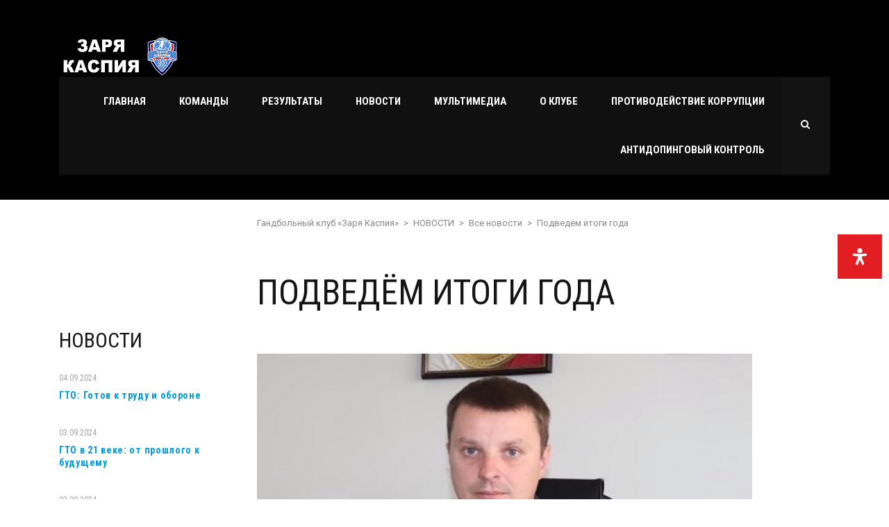

--- FILE ---
content_type: text/html; charset=UTF-8
request_url: http://www.zarya-kaspiya.ru/2020/12/31/podvedyom-itogi-goda/
body_size: 101861
content:
<!DOCTYPE html>
<html lang="ru-RU" class="no-js">
<head>
    <meta name="format-detection" content="telephone=no">
    <meta charset="UTF-8">
    <meta name="viewport" content="width=device-width, initial-scale=1">
    <link rel="profile" href="http://gmpg.org/xfn/11">
    <link rel="pingback" href="http://www.zarya-kaspiya.ru/xmlrpc.php">
    <title>Подведём итоги года &#8211; Гандбольный клуб «Заря Каспия»</title>
<meta name='robots' content='max-image-preview:large' />
<link rel='dns-prefetch' href='//maps.googleapis.com' />
<link rel='dns-prefetch' href='//static.addtoany.com' />
<link rel='dns-prefetch' href='//fonts.googleapis.com' />
<link rel="alternate" type="application/rss+xml" title="Гандбольный клуб «Заря Каспия» &raquo; Лента" href="http://www.zarya-kaspiya.ru/feed/" />
<link rel="alternate" type="application/rss+xml" title="Гандбольный клуб «Заря Каспия» &raquo; Лента комментариев" href="http://www.zarya-kaspiya.ru/comments/feed/" />
<link rel="alternate" type="application/rss+xml" title="Гандбольный клуб «Заря Каспия» &raquo; Лента комментариев к &laquo;Подведём итоги года&raquo;" href="http://www.zarya-kaspiya.ru/2020/12/31/podvedyom-itogi-goda/feed/" />
<script type="text/javascript">
window._wpemojiSettings = {"baseUrl":"https:\/\/s.w.org\/images\/core\/emoji\/14.0.0\/72x72\/","ext":".png","svgUrl":"https:\/\/s.w.org\/images\/core\/emoji\/14.0.0\/svg\/","svgExt":".svg","source":{"concatemoji":"http:\/\/www.zarya-kaspiya.ru\/wp-includes\/js\/wp-emoji-release.min.js?ver=6.2.8"}};
/*! This file is auto-generated */
!function(e,a,t){var n,r,o,i=a.createElement("canvas"),p=i.getContext&&i.getContext("2d");function s(e,t){p.clearRect(0,0,i.width,i.height),p.fillText(e,0,0);e=i.toDataURL();return p.clearRect(0,0,i.width,i.height),p.fillText(t,0,0),e===i.toDataURL()}function c(e){var t=a.createElement("script");t.src=e,t.defer=t.type="text/javascript",a.getElementsByTagName("head")[0].appendChild(t)}for(o=Array("flag","emoji"),t.supports={everything:!0,everythingExceptFlag:!0},r=0;r<o.length;r++)t.supports[o[r]]=function(e){if(p&&p.fillText)switch(p.textBaseline="top",p.font="600 32px Arial",e){case"flag":return s("\ud83c\udff3\ufe0f\u200d\u26a7\ufe0f","\ud83c\udff3\ufe0f\u200b\u26a7\ufe0f")?!1:!s("\ud83c\uddfa\ud83c\uddf3","\ud83c\uddfa\u200b\ud83c\uddf3")&&!s("\ud83c\udff4\udb40\udc67\udb40\udc62\udb40\udc65\udb40\udc6e\udb40\udc67\udb40\udc7f","\ud83c\udff4\u200b\udb40\udc67\u200b\udb40\udc62\u200b\udb40\udc65\u200b\udb40\udc6e\u200b\udb40\udc67\u200b\udb40\udc7f");case"emoji":return!s("\ud83e\udef1\ud83c\udffb\u200d\ud83e\udef2\ud83c\udfff","\ud83e\udef1\ud83c\udffb\u200b\ud83e\udef2\ud83c\udfff")}return!1}(o[r]),t.supports.everything=t.supports.everything&&t.supports[o[r]],"flag"!==o[r]&&(t.supports.everythingExceptFlag=t.supports.everythingExceptFlag&&t.supports[o[r]]);t.supports.everythingExceptFlag=t.supports.everythingExceptFlag&&!t.supports.flag,t.DOMReady=!1,t.readyCallback=function(){t.DOMReady=!0},t.supports.everything||(n=function(){t.readyCallback()},a.addEventListener?(a.addEventListener("DOMContentLoaded",n,!1),e.addEventListener("load",n,!1)):(e.attachEvent("onload",n),a.attachEvent("onreadystatechange",function(){"complete"===a.readyState&&t.readyCallback()})),(e=t.source||{}).concatemoji?c(e.concatemoji):e.wpemoji&&e.twemoji&&(c(e.twemoji),c(e.wpemoji)))}(window,document,window._wpemojiSettings);
</script>
<style type="text/css">
img.wp-smiley,
img.emoji {
	display: inline !important;
	border: none !important;
	box-shadow: none !important;
	height: 1em !important;
	width: 1em !important;
	margin: 0 0.07em !important;
	vertical-align: -0.1em !important;
	background: none !important;
	padding: 0 !important;
}
</style>
	<link rel='stylesheet' id='sb_instagram_styles-css' href='http://www.zarya-kaspiya.ru/wp-content/plugins/instagram-feed/css/sbi-styles.min.css?ver=2.6.2' type='text/css' media='all' />
<link rel='stylesheet' id='boostrap-css' href='http://www.zarya-kaspiya.ru/wp-content/themes/splash/assets/css/bootstrap.min.css?ver=3.9.1' type='text/css' media='all' />
<link rel='stylesheet' id='select2-css' href='http://www.zarya-kaspiya.ru/wp-content/themes/splash/assets/css/select2.min.css?ver=3.9.1' type='text/css' media='all' />
<link rel='stylesheet' id='owl-carousel-css' href='http://www.zarya-kaspiya.ru/wp-content/themes/splash/assets/css/owl.carousel.css?ver=3.9.1' type='text/css' media='all' />
<link rel='stylesheet' id='stm-font-awesome-css' href='http://www.zarya-kaspiya.ru/wp-content/themes/splash/assets/css/font-awesome.min.css?ver=3.9.1' type='text/css' media='all' />
<link rel='stylesheet' id='fancybox-css' href='http://www.zarya-kaspiya.ru/wp-content/themes/splash/assets/css/jquery.fancybox.css?ver=3.9.1' type='text/css' media='all' />
<link rel='stylesheet' id='lightbox-css' href='http://www.zarya-kaspiya.ru/wp-content/themes/splash/assets/css/lightbox.css?ver=3.9.1' type='text/css' media='all' />
<link rel='stylesheet' id='stm-theme-animate-css' href='http://www.zarya-kaspiya.ru/wp-content/themes/splash/assets/css/animate.css?ver=3.9.1' type='text/css' media='all' />
<link rel='stylesheet' id='stm-theme-icons-css' href='http://www.zarya-kaspiya.ru/wp-content/themes/splash/assets/css/splash-icons.css?ver=3.9.1' type='text/css' media='all' />
<link rel='stylesheet' id='stm-theme-style-css' href='http://www.zarya-kaspiya.ru/wp-content/themes/splash/assets/css/styles.css?ver=3.9.1' type='text/css' media='all' />
<link rel='stylesheet' id='stm-theme-style-sccr-css' href='http://www.zarya-kaspiya.ru/wp-content/themes/splash/assets/css/soccer_styles.css?ver=3.9.1' type='text/css' media='all' />
<link rel='stylesheet' id='stm-theme-default-styles-css' href='http://www.zarya-kaspiya.ru/wp-content/themes/splash/style.css?ver=3.9.1' type='text/css' media='all' />
<link rel='stylesheet' id='wp-block-library-css' href='http://www.zarya-kaspiya.ru/wp-includes/css/dist/block-library/style.min.css?ver=6.2.8' type='text/css' media='all' />
<link rel='stylesheet' id='classic-theme-styles-css' href='http://www.zarya-kaspiya.ru/wp-includes/css/classic-themes.min.css?ver=6.2.8' type='text/css' media='all' />
<style id='global-styles-inline-css' type='text/css'>
body{--wp--preset--color--black: #000000;--wp--preset--color--cyan-bluish-gray: #abb8c3;--wp--preset--color--white: #ffffff;--wp--preset--color--pale-pink: #f78da7;--wp--preset--color--vivid-red: #cf2e2e;--wp--preset--color--luminous-vivid-orange: #ff6900;--wp--preset--color--luminous-vivid-amber: #fcb900;--wp--preset--color--light-green-cyan: #7bdcb5;--wp--preset--color--vivid-green-cyan: #00d084;--wp--preset--color--pale-cyan-blue: #8ed1fc;--wp--preset--color--vivid-cyan-blue: #0693e3;--wp--preset--color--vivid-purple: #9b51e0;--wp--preset--gradient--vivid-cyan-blue-to-vivid-purple: linear-gradient(135deg,rgba(6,147,227,1) 0%,rgb(155,81,224) 100%);--wp--preset--gradient--light-green-cyan-to-vivid-green-cyan: linear-gradient(135deg,rgb(122,220,180) 0%,rgb(0,208,130) 100%);--wp--preset--gradient--luminous-vivid-amber-to-luminous-vivid-orange: linear-gradient(135deg,rgba(252,185,0,1) 0%,rgba(255,105,0,1) 100%);--wp--preset--gradient--luminous-vivid-orange-to-vivid-red: linear-gradient(135deg,rgba(255,105,0,1) 0%,rgb(207,46,46) 100%);--wp--preset--gradient--very-light-gray-to-cyan-bluish-gray: linear-gradient(135deg,rgb(238,238,238) 0%,rgb(169,184,195) 100%);--wp--preset--gradient--cool-to-warm-spectrum: linear-gradient(135deg,rgb(74,234,220) 0%,rgb(151,120,209) 20%,rgb(207,42,186) 40%,rgb(238,44,130) 60%,rgb(251,105,98) 80%,rgb(254,248,76) 100%);--wp--preset--gradient--blush-light-purple: linear-gradient(135deg,rgb(255,206,236) 0%,rgb(152,150,240) 100%);--wp--preset--gradient--blush-bordeaux: linear-gradient(135deg,rgb(254,205,165) 0%,rgb(254,45,45) 50%,rgb(107,0,62) 100%);--wp--preset--gradient--luminous-dusk: linear-gradient(135deg,rgb(255,203,112) 0%,rgb(199,81,192) 50%,rgb(65,88,208) 100%);--wp--preset--gradient--pale-ocean: linear-gradient(135deg,rgb(255,245,203) 0%,rgb(182,227,212) 50%,rgb(51,167,181) 100%);--wp--preset--gradient--electric-grass: linear-gradient(135deg,rgb(202,248,128) 0%,rgb(113,206,126) 100%);--wp--preset--gradient--midnight: linear-gradient(135deg,rgb(2,3,129) 0%,rgb(40,116,252) 100%);--wp--preset--duotone--dark-grayscale: url('#wp-duotone-dark-grayscale');--wp--preset--duotone--grayscale: url('#wp-duotone-grayscale');--wp--preset--duotone--purple-yellow: url('#wp-duotone-purple-yellow');--wp--preset--duotone--blue-red: url('#wp-duotone-blue-red');--wp--preset--duotone--midnight: url('#wp-duotone-midnight');--wp--preset--duotone--magenta-yellow: url('#wp-duotone-magenta-yellow');--wp--preset--duotone--purple-green: url('#wp-duotone-purple-green');--wp--preset--duotone--blue-orange: url('#wp-duotone-blue-orange');--wp--preset--font-size--small: 13px;--wp--preset--font-size--medium: 20px;--wp--preset--font-size--large: 36px;--wp--preset--font-size--x-large: 42px;--wp--preset--spacing--20: 0.44rem;--wp--preset--spacing--30: 0.67rem;--wp--preset--spacing--40: 1rem;--wp--preset--spacing--50: 1.5rem;--wp--preset--spacing--60: 2.25rem;--wp--preset--spacing--70: 3.38rem;--wp--preset--spacing--80: 5.06rem;--wp--preset--shadow--natural: 6px 6px 9px rgba(0, 0, 0, 0.2);--wp--preset--shadow--deep: 12px 12px 50px rgba(0, 0, 0, 0.4);--wp--preset--shadow--sharp: 6px 6px 0px rgba(0, 0, 0, 0.2);--wp--preset--shadow--outlined: 6px 6px 0px -3px rgba(255, 255, 255, 1), 6px 6px rgba(0, 0, 0, 1);--wp--preset--shadow--crisp: 6px 6px 0px rgba(0, 0, 0, 1);}:where(.is-layout-flex){gap: 0.5em;}body .is-layout-flow > .alignleft{float: left;margin-inline-start: 0;margin-inline-end: 2em;}body .is-layout-flow > .alignright{float: right;margin-inline-start: 2em;margin-inline-end: 0;}body .is-layout-flow > .aligncenter{margin-left: auto !important;margin-right: auto !important;}body .is-layout-constrained > .alignleft{float: left;margin-inline-start: 0;margin-inline-end: 2em;}body .is-layout-constrained > .alignright{float: right;margin-inline-start: 2em;margin-inline-end: 0;}body .is-layout-constrained > .aligncenter{margin-left: auto !important;margin-right: auto !important;}body .is-layout-constrained > :where(:not(.alignleft):not(.alignright):not(.alignfull)){max-width: var(--wp--style--global--content-size);margin-left: auto !important;margin-right: auto !important;}body .is-layout-constrained > .alignwide{max-width: var(--wp--style--global--wide-size);}body .is-layout-flex{display: flex;}body .is-layout-flex{flex-wrap: wrap;align-items: center;}body .is-layout-flex > *{margin: 0;}:where(.wp-block-columns.is-layout-flex){gap: 2em;}.has-black-color{color: var(--wp--preset--color--black) !important;}.has-cyan-bluish-gray-color{color: var(--wp--preset--color--cyan-bluish-gray) !important;}.has-white-color{color: var(--wp--preset--color--white) !important;}.has-pale-pink-color{color: var(--wp--preset--color--pale-pink) !important;}.has-vivid-red-color{color: var(--wp--preset--color--vivid-red) !important;}.has-luminous-vivid-orange-color{color: var(--wp--preset--color--luminous-vivid-orange) !important;}.has-luminous-vivid-amber-color{color: var(--wp--preset--color--luminous-vivid-amber) !important;}.has-light-green-cyan-color{color: var(--wp--preset--color--light-green-cyan) !important;}.has-vivid-green-cyan-color{color: var(--wp--preset--color--vivid-green-cyan) !important;}.has-pale-cyan-blue-color{color: var(--wp--preset--color--pale-cyan-blue) !important;}.has-vivid-cyan-blue-color{color: var(--wp--preset--color--vivid-cyan-blue) !important;}.has-vivid-purple-color{color: var(--wp--preset--color--vivid-purple) !important;}.has-black-background-color{background-color: var(--wp--preset--color--black) !important;}.has-cyan-bluish-gray-background-color{background-color: var(--wp--preset--color--cyan-bluish-gray) !important;}.has-white-background-color{background-color: var(--wp--preset--color--white) !important;}.has-pale-pink-background-color{background-color: var(--wp--preset--color--pale-pink) !important;}.has-vivid-red-background-color{background-color: var(--wp--preset--color--vivid-red) !important;}.has-luminous-vivid-orange-background-color{background-color: var(--wp--preset--color--luminous-vivid-orange) !important;}.has-luminous-vivid-amber-background-color{background-color: var(--wp--preset--color--luminous-vivid-amber) !important;}.has-light-green-cyan-background-color{background-color: var(--wp--preset--color--light-green-cyan) !important;}.has-vivid-green-cyan-background-color{background-color: var(--wp--preset--color--vivid-green-cyan) !important;}.has-pale-cyan-blue-background-color{background-color: var(--wp--preset--color--pale-cyan-blue) !important;}.has-vivid-cyan-blue-background-color{background-color: var(--wp--preset--color--vivid-cyan-blue) !important;}.has-vivid-purple-background-color{background-color: var(--wp--preset--color--vivid-purple) !important;}.has-black-border-color{border-color: var(--wp--preset--color--black) !important;}.has-cyan-bluish-gray-border-color{border-color: var(--wp--preset--color--cyan-bluish-gray) !important;}.has-white-border-color{border-color: var(--wp--preset--color--white) !important;}.has-pale-pink-border-color{border-color: var(--wp--preset--color--pale-pink) !important;}.has-vivid-red-border-color{border-color: var(--wp--preset--color--vivid-red) !important;}.has-luminous-vivid-orange-border-color{border-color: var(--wp--preset--color--luminous-vivid-orange) !important;}.has-luminous-vivid-amber-border-color{border-color: var(--wp--preset--color--luminous-vivid-amber) !important;}.has-light-green-cyan-border-color{border-color: var(--wp--preset--color--light-green-cyan) !important;}.has-vivid-green-cyan-border-color{border-color: var(--wp--preset--color--vivid-green-cyan) !important;}.has-pale-cyan-blue-border-color{border-color: var(--wp--preset--color--pale-cyan-blue) !important;}.has-vivid-cyan-blue-border-color{border-color: var(--wp--preset--color--vivid-cyan-blue) !important;}.has-vivid-purple-border-color{border-color: var(--wp--preset--color--vivid-purple) !important;}.has-vivid-cyan-blue-to-vivid-purple-gradient-background{background: var(--wp--preset--gradient--vivid-cyan-blue-to-vivid-purple) !important;}.has-light-green-cyan-to-vivid-green-cyan-gradient-background{background: var(--wp--preset--gradient--light-green-cyan-to-vivid-green-cyan) !important;}.has-luminous-vivid-amber-to-luminous-vivid-orange-gradient-background{background: var(--wp--preset--gradient--luminous-vivid-amber-to-luminous-vivid-orange) !important;}.has-luminous-vivid-orange-to-vivid-red-gradient-background{background: var(--wp--preset--gradient--luminous-vivid-orange-to-vivid-red) !important;}.has-very-light-gray-to-cyan-bluish-gray-gradient-background{background: var(--wp--preset--gradient--very-light-gray-to-cyan-bluish-gray) !important;}.has-cool-to-warm-spectrum-gradient-background{background: var(--wp--preset--gradient--cool-to-warm-spectrum) !important;}.has-blush-light-purple-gradient-background{background: var(--wp--preset--gradient--blush-light-purple) !important;}.has-blush-bordeaux-gradient-background{background: var(--wp--preset--gradient--blush-bordeaux) !important;}.has-luminous-dusk-gradient-background{background: var(--wp--preset--gradient--luminous-dusk) !important;}.has-pale-ocean-gradient-background{background: var(--wp--preset--gradient--pale-ocean) !important;}.has-electric-grass-gradient-background{background: var(--wp--preset--gradient--electric-grass) !important;}.has-midnight-gradient-background{background: var(--wp--preset--gradient--midnight) !important;}.has-small-font-size{font-size: var(--wp--preset--font-size--small) !important;}.has-medium-font-size{font-size: var(--wp--preset--font-size--medium) !important;}.has-large-font-size{font-size: var(--wp--preset--font-size--large) !important;}.has-x-large-font-size{font-size: var(--wp--preset--font-size--x-large) !important;}
.wp-block-navigation a:where(:not(.wp-element-button)){color: inherit;}
:where(.wp-block-columns.is-layout-flex){gap: 2em;}
.wp-block-pullquote{font-size: 1.5em;line-height: 1.6;}
</style>
<link rel='stylesheet' id='contact-form-7-css' href='http://www.zarya-kaspiya.ru/wp-content/plugins/contact-form-7/includes/css/styles.css?ver=5.7.6' type='text/css' media='all' />
<link rel='stylesheet' id='dashicons-css' href='http://www.zarya-kaspiya.ru/wp-includes/css/dashicons.min.css?ver=6.2.8' type='text/css' media='all' />
<link rel='stylesheet' id='sportspress-general-css' href='//www.zarya-kaspiya.ru/wp-content/plugins/sportspress-pro/includes/sportspress/assets/css/sportspress.css?ver=2.6.14' type='text/css' media='all' />
<link rel='stylesheet' id='sportspress-icons-css' href='//www.zarya-kaspiya.ru/wp-content/plugins/sportspress-pro/includes/sportspress/assets/css/icons.css?ver=2.6.8' type='text/css' media='all' />
<link rel='stylesheet' id='sportspress-event-statistics-css' href='//www.zarya-kaspiya.ru/wp-content/plugins/sportspress-pro/includes/sportspress-match-stats/css/sportspress-match-stats.css?ver=2.2' type='text/css' media='all' />
<link rel='stylesheet' id='sportspress-results-matrix-css' href='//www.zarya-kaspiya.ru/wp-content/plugins/sportspress-pro/includes/sportspress-results-matrix/css/sportspress-results-matrix.css?ver=2.6.9' type='text/css' media='all' />
<link rel='stylesheet' id='sportspress-scoreboard-css' href='//www.zarya-kaspiya.ru/wp-content/plugins/sportspress-pro/includes/sportspress-scoreboard/css/sportspress-scoreboard.css?ver=2.6.11' type='text/css' media='all' />
<link rel='stylesheet' id='sportspress-scoreboard-ltr-css' href='//www.zarya-kaspiya.ru/wp-content/plugins/sportspress-pro/includes/sportspress-scoreboard/css/sportspress-scoreboard-ltr.css?ver=2.6.11' type='text/css' media='all' />
<link rel='stylesheet' id='sportspress-sponsors-css' href='//www.zarya-kaspiya.ru/wp-content/plugins/sportspress-pro/includes/sportspress-sponsors/css/sportspress-sponsors.css?ver=2.6.14' type='text/css' media='all' />
<link rel='stylesheet' id='sportspress-timelines-css' href='//www.zarya-kaspiya.ru/wp-content/plugins/sportspress-pro/includes/sportspress-timelines/css/sportspress-timelines.css?ver=2.6' type='text/css' media='all' />
<link rel='stylesheet' id='sportspress-tournaments-css' href='//www.zarya-kaspiya.ru/wp-content/plugins/sportspress-pro/includes/sportspress-tournaments/css/sportspress-tournaments.css?ver=2.6.14' type='text/css' media='all' />
<link rel='stylesheet' id='sportspress-tournaments-ltr-css' href='//www.zarya-kaspiya.ru/wp-content/plugins/sportspress-pro/includes/sportspress-tournaments/css/sportspress-tournaments-ltr.css?ver=2.6.14' type='text/css' media='all' />
<link rel='stylesheet' id='jquery-bracket-css' href='//www.zarya-kaspiya.ru/wp-content/plugins/sportspress-pro/includes/sportspress-tournaments/css/jquery.bracket.min.css?ver=0.11.0' type='text/css' media='all' />
<link rel='stylesheet' id='sportspress-twitter-css' href='//www.zarya-kaspiya.ru/wp-content/plugins/sportspress-pro/includes/sportspress-twitter/css/sportspress-twitter.css?ver=2.1.2' type='text/css' media='all' />
<link rel='stylesheet' id='sportspress-user-scores-css' href='//www.zarya-kaspiya.ru/wp-content/plugins/sportspress-pro/includes/sportspress-user-scores/css/sportspress-user-scores.css?ver=2.3' type='text/css' media='all' />
<link rel='stylesheet' id='mdp-readabler-css' href='http://www.zarya-kaspiya.ru/wp-content/plugins/readabler/css/readabler.min.css?ver=1.3.4' type='text/css' media='all' />
<style id='mdp-readabler-inline-css' type='text/css'>

		:root{
		
			--readabler-reading-mask: rgba(0, 0, 0, 0.7)
		
		}
		.mdp-readabler-tts {
		
			--readabler-tts-bg: transparent;
			--readabler-tts-color: transparent;
			
		}
        
        #mdp-readabler-popup-box{
        
            --readabler-overlay: rgba(2, 83, 238, 1);
            
            --readabler-bg: rgba(255, 255, 255, 1);
            --readabler-bg-dark: rgba(22, 25, 27, 1);
            --readabler-text: rgba(51, 51, 51, 1);
            --readabler-text-dark: rgba(222, 239, 253, 1);
            --readabler-color: rgba(33, 150, 243, 1);
            --readabler-color-dark: rgba(33, 150, 243, 1);
            --readabler-color-transparent: rgba(33,150,243,0.2);
            --readabler-color-transparent-dark: rgba(33,150,243,0.2);
            --readabler-border-radius: 20px;
            --readabler-animate: 600ms;          
            
        }
        
        .mdp-readabler-trigger-button-box{
        
            --readabler-btn-margin: 10px;
            --readabler-btn-padding: 20px;
            --readabler-btn-radius: 50px;
            --readabler-btn-color: rgba(255, 255, 255, 1);
            --readabler-btn-color-hover: rgba(33, 150, 243, 1);
            --readabler-btn-bg: rgba(33, 150, 243, 1);
            --readabler-btn-bg-hover: rgba(255, 255, 255, 1);
            --readabler-btn-size: 24px;
            --readabler-btn-delay: 0s;
        
        }
		
</style>
<link rel='stylesheet' id='stm_megamenu-css' href='http://www.zarya-kaspiya.ru/wp-content/themes/splash/includes/megamenu/assets/css/megamenu.css?ver=6.2.8' type='text/css' media='all' />
<!--[if lt IE 9]>
<link rel='stylesheet' id='vc_lte_ie9-css' href='http://www.zarya-kaspiya.ru/wp-content/plugins/js_composer/assets/css/vc_lte_ie9.min.css?ver=6.0.3' type='text/css' media='screen' />
<![endif]-->
<link rel='stylesheet' id='addtoany-css' href='http://www.zarya-kaspiya.ru/wp-content/plugins/add-to-any/addtoany.min.css?ver=1.16' type='text/css' media='all' />
<link rel='stylesheet' id='stm-google-fonts-css' href='//fonts.googleapis.com/css?family=Roboto%3Aregular%2Citalic%2C700%2C100%2C100italic%2C300%2C300italic%2C500%2C500italic%2C700italic%2C900%2C900italic%7CRoboto+Condensed%3Aregular%2Citalic%2C700%2C300%2C300italic%2C700italic&#038;ver=3.9.1' type='text/css' media='all' />
<style type="text/css"></style><script type='text/javascript' src='http://www.zarya-kaspiya.ru/wp-includes/js/jquery/jquery.min.js?ver=3.6.4' id='jquery-core-js'></script>
<script type='text/javascript' src='http://www.zarya-kaspiya.ru/wp-includes/js/jquery/jquery-migrate.min.js?ver=3.4.0' id='jquery-migrate-js'></script>
<script type='text/javascript' id='addtoany-core-js-before'>
window.a2a_config=window.a2a_config||{};a2a_config.callbacks=[];a2a_config.overlays=[];a2a_config.templates={};a2a_localize = {
	Share: "Отправить",
	Save: "Сохранить",
	Subscribe: "Подписаться",
	Email: "E-mail",
	Bookmark: "В закладки!",
	ShowAll: "Показать все",
	ShowLess: "Показать остальное",
	FindServices: "Найти сервис(ы)",
	FindAnyServiceToAddTo: "Найти сервис и добавить",
	PoweredBy: "Работает на",
	ShareViaEmail: "Поделиться по электронной почте",
	SubscribeViaEmail: "Подписаться по электронной почте",
	BookmarkInYourBrowser: "Добавить в закладки",
	BookmarkInstructions: "Нажмите Ctrl+D или \u2318+D, чтобы добавить страницу в закладки",
	AddToYourFavorites: "Добавить в Избранное",
	SendFromWebOrProgram: "Отправлять с любого email-адреса или email-программы",
	EmailProgram: "Почтовая программа",
	More: "Подробнее&#8230;",
	ThanksForSharing: "Спасибо, что поделились!",
	ThanksForFollowing: "Спасибо за подписку!"
};
</script>
<script type='text/javascript' async src='https://static.addtoany.com/menu/page.js' id='addtoany-core-js'></script>
<script type='text/javascript' async src='http://www.zarya-kaspiya.ru/wp-content/plugins/add-to-any/addtoany.min.js?ver=1.1' id='addtoany-jquery-js'></script>
<script type='text/javascript' src='http://www.zarya-kaspiya.ru/wp-content/plugins/sportspress-pro/includes/sportspress-facebook/js/sportspress-facebook-sdk.js?ver=2.11' id='sportspress-facebook-sdk-js'></script>
<script type='text/javascript' src='http://www.zarya-kaspiya.ru/wp-content/plugins/sportspress-pro/includes/sportspress-tournaments/js/jquery.bracket.min.js?ver=0.11.0' id='jquery-bracket-js'></script>
<script type='text/javascript' src='http://www.zarya-kaspiya.ru/wp-content/themes/splash/includes/megamenu/assets/js/megamenu.js?ver=6.2.8' id='stm_megamenu-js'></script>
<link rel="https://api.w.org/" href="http://www.zarya-kaspiya.ru/wp-json/" /><link rel="alternate" type="application/json" href="http://www.zarya-kaspiya.ru/wp-json/wp/v2/posts/13855" /><link rel="EditURI" type="application/rsd+xml" title="RSD" href="http://www.zarya-kaspiya.ru/xmlrpc.php?rsd" />
<link rel="wlwmanifest" type="application/wlwmanifest+xml" href="http://www.zarya-kaspiya.ru/wp-includes/wlwmanifest.xml" />
<meta name="generator" content="WordPress 6.2.8" />
<meta name="generator" content="SportsPress 2.6.14" />
<meta name="generator" content="SportsPress Pro 2.6.14" />
<link rel="canonical" href="http://www.zarya-kaspiya.ru/2020/12/31/podvedyom-itogi-goda/" />
<link rel='shortlink' href='http://www.zarya-kaspiya.ru/?p=13855' />
<link rel="alternate" type="application/json+oembed" href="http://www.zarya-kaspiya.ru/wp-json/oembed/1.0/embed?url=http%3A%2F%2Fwww.zarya-kaspiya.ru%2F2020%2F12%2F31%2Fpodvedyom-itogi-goda%2F" />
<link rel="alternate" type="text/xml+oembed" href="http://www.zarya-kaspiya.ru/wp-json/oembed/1.0/embed?url=http%3A%2F%2Fwww.zarya-kaspiya.ru%2F2020%2F12%2F31%2Fpodvedyom-itogi-goda%2F&#038;format=xml" />
    <script type="text/javascript">
        var splash_mm_get_menu_data = '61e053e868';
        var splash_load_media = '938e351a31';
        var stm_like_nonce = '64d96d46ed';
        var stm_league_table_by_id = '5830e3b3c0';
        var stm_events_league_table_by_id = '33aa4c7d32';
        var stm_posts_most_styles = '01561596cf';

        var ajaxurl = 'http://www.zarya-kaspiya.ru/wp-admin/admin-ajax.php';
        var stm_cf7_preloader = 'http://www.zarya-kaspiya.ru/wp-content/themes/splash/assets/images/map-pin.png';
    </script>
<meta name="generator" content="Powered by WPBakery Page Builder - drag and drop page builder for WordPress."/>
<link rel="icon" href="http://www.zarya-kaspiya.ru/wp-content/uploads/2017/01/Dinamo-Astrahan2-80x80.png" sizes="32x32" />
<link rel="icon" href="http://www.zarya-kaspiya.ru/wp-content/uploads/2017/01/Dinamo-Astrahan2-200x200.png" sizes="192x192" />
<link rel="apple-touch-icon" href="http://www.zarya-kaspiya.ru/wp-content/uploads/2017/01/Dinamo-Astrahan2-200x200.png" />
<meta name="msapplication-TileImage" content="http://www.zarya-kaspiya.ru/wp-content/uploads/2017/01/Dinamo-Astrahan2.png" />
<style type="text/css" title="dynamic-css" class="options-output">body, .normal-font, .normal_font, .woocommerce-breadcrumb, .navxtBreads, #stm-top-bar .stm-top-profile-holder .stm-profile-wrapp a, .countdown small, 
	div.wpcf7-validation-errors,  .stm-countdown-wrapper span small, .stm-header-search input[type='text'], .stm_post_comments .comments-area .comment-respond h3 small a, 
		.stm-block-quote-wrapper.style_1 .stm-block-quote, .stm-cart-totals .shop_table tbody tr th, .stm-cart-totals .shop_table tbody tr td,
		.woocommerce .woocommerce-checkout-review-order .shop_table tbody tr td, 
		.woocommerce .woocommerce-checkout-review-order .shop_table tbody tr td .amount, 
		.woocommerce .woocommerce-checkout-review-order .shop_table tfoot tr th,
		.woocommerce .woocommerce-checkout-review-order .shop_table tfoot tr td, 
		.order_details tbody tr td.product-name, .order_details tfoot tr th, .order_details tfoot tr td,
		.customer_details tbody tr th, .customer_details tbody tr td,
		input[type='text'], input[type='tel'], input[type='password'], input[type='email'], input[type='number'], .select2-selection__rendered, textarea
		, .splashSoccer, .stm-single-sp_table-league .sp-template-league-table table thead th,
		.stm-sportspress-sidebar-right table tr th, .stm-sportspress-sidebar-left table tr th
		.stm-sportspress-sidebar-right table tr td, .stm-sportspress-sidebar-left table tr td,
		.woocommerce-MyAccount-orders thead tr th, .woocommerce-MyAccount-orders thead tr td,
		input[type='text'], input[type='tel'], input[type='password'], input[type='email'], input[type='number'], 
		.select2-selection__rendered, textarea
		{font-family:Roboto !important;}h1, .h1, h2, .h2, h3, .h3, h4, .h4, h5, .h5, h6, .h6, .heading-font, .button, 
	.widget_recent_entries, table, .stm-widget-menu ul.menu li a, 
	input[type='submit'], .rev_post_title, .countdown span, .woocommerce .price, .woocommerce-MyAccount-navigation ul li a, .vc_tta.vc_general .vc_tta-tab > a, aside.widget.widget_top_rated_products .product_list_widget li .product-title,
		aside.widget.widget_top_rated_products .product_list_widget li .woocommerce-Price-amount, .comment-form label, .stm-cart-totals .shop_table tbody tr td .amount, .splashSoccer ul.page-numbers li span, .splashSoccer ul.page-numbers li a, 
		.stm-single-sp_table-league .sp-template-league-table table tbody tr td,
		.stm-sportspress-sidebar-right table tr td.data-name, .stm-sportspress-sidebar-left table tr td.data-name,
		.stm-single-sp_player .sp-template.sp-template-player-details.sp-template-details .sp-list-wrapper .sp-player-details .single-info .st-label.normal_font,
		.stm-single-sp_player .sp-template.sp-template-player-details.sp-template-details .sp-list-wrapper .sp-player-details .single-info .st-value,
		.menu-widget-menu-container li
		{font-family:Roboto Condensed !important;}</style>
<noscript><style type="text/css"> .wpb_animate_when_almost_visible { opacity: 1; }</style></noscript>	<!-- Yandex.Metrika counter -->
<script type="text/javascript" >
   (function(m,e,t,r,i,k,a){m[i]=m[i]||function(){(m[i].a=m[i].a||[]).push(arguments)};
   m[i].l=1*new Date();k=e.createElement(t),a=e.getElementsByTagName(t)[0],k.async=1,k.src=r,a.parentNode.insertBefore(k,a)})
   (window, document, "script", "https://mc.yandex.ru/metrika/tag.js", "ym");

   ym(55166344, "init", {
        clickmap:true,
        trackLinks:true,
        accurateTrackBounce:true,
        webvisor:true
   });
</script>
<noscript><div><img src="https://mc.yandex.ru/watch/55166344" style="position:absolute; left:-9999px;" alt="" /></div></noscript>
<!-- /Yandex.Metrika counter -->
</head>


<body class="post-template-default single single-post postid-13855 single-format-standard splashSoccer header_1 stm-shop-sidebar wpb-js-composer js-comp-ver-6.0.3 vc_responsive" >
<div id="wrapper" >
        
<div class="stm-header stm-non-transparent-header stm-header-static stm-header-first">
	<div class="stm-header-inner">
				<div class="container stm-header-container">
			<!--Logo-->
			<div class="logo-main" style="margin-top: 17px;">
									<a class="bloglogo" href="http://www.zarya-kaspiya.ru/">
						<img
							src="http://zarya-kaspiya.ru/wp-content/uploads/2019/09/logo.png"
							style="width: 179px;"
							title="Home"
							alt="Logo"
						/>
					</a>
							</div>
			<div class="stm-main-menu">
				<div class="stm-main-menu-unit stm-search-enabled" style="margin-top: 0px;">
					<ul class="header-menu stm-list-duty heading-font clearfix">
						<li id="menu-item-10271" class="menu-item menu-item-type-post_type menu-item-object-page menu-item-home menu-item-10271"><a href="http://www.zarya-kaspiya.ru/"><span>ГЛАВНАЯ</span></a></li>
<li id="menu-item-10414" class="menu-item menu-item-type-custom menu-item-object-custom menu-item-has-children menu-item-10414"><a><span>КОМАНДЫ</span></a>
<ul class="sub-menu">
	<li id="menu-item-10425" class="menu-item menu-item-type-post_type menu-item-object-sp_team menu-item-10425 stm_col_width_default stm_mega_cols_inside_default"><a href="http://www.zarya-kaspiya.ru/team/dinamo/"><span>ДИНАМО</span></a></li>
	<li id="menu-item-10546" class="menu-item menu-item-type-custom menu-item-object-custom menu-item-10546 stm_col_width_default stm_mega_cols_inside_default"><a href="http://www.zarya-kaspiya.ru/team/aviator/"><span>ДИНАМО-2</span></a></li>
</ul>
</li>
<li id="menu-item-8" class="menu-item menu-item-type-custom menu-item-object-custom menu-item-has-children menu-item-8"><a><span>РЕЗУЛЬТАТЫ</span></a>
<ul class="sub-menu">
	<li id="menu-item-9751" class="menu-item menu-item-type-custom menu-item-object-custom menu-item-has-children menu-item-9751 stm_col_width_default stm_mega_cols_inside_default"><a><span>ДИНАМО</span></a>
	<ul class="sub-menu">
		<li id="menu-item-13660" class="menu-item menu-item-type-post_type menu-item-object-page menu-item-13660 stm_mega_second_col_width_default"><a href="http://www.zarya-kaspiya.ru/table-chempionat-rossii-2020-2021-2/"><span>ТУРНИРНАЯ ТАБЛИЦА</span></a></li>
		<li id="menu-item-11963" class="menu-item menu-item-type-custom menu-item-object-custom menu-item-11963 stm_mega_second_col_width_default"><a href="http://www.zarya-kaspiya.ru/calendar/itogi-vstrech-chr-2020-2021/"><span>РЕЗУЛЬТАТЫ ВСТРЕЧ</span></a></li>
		<li id="menu-item-11709" class="menu-item menu-item-type-custom menu-item-object-custom menu-item-11709 stm_mega_second_col_width_default"><a href="http://www.zarya-kaspiya.ru/calendar/raspisanie-dinamo-2019-2020/"><span>КАЛЕНДАРЬ ИГР</span></a></li>
	</ul>
</li>
	<li id="menu-item-9752" class="menu-item menu-item-type-custom menu-item-object-custom menu-item-has-children menu-item-9752 stm_col_width_default stm_mega_cols_inside_default"><a><span>ДИНАМО-2</span></a>
	<ul class="sub-menu">
		<li id="menu-item-12511" class="menu-item menu-item-type-custom menu-item-object-custom menu-item-12511 stm_mega_second_col_width_default"><a href="http://www.zarya-kaspiya.ru/calendar/itogi-vstrech-aviator-2020-2021/"><span>РЕЗУЛЬТАТЫ ВСТРЕЧ</span></a></li>
		<li id="menu-item-11753" class="menu-item menu-item-type-custom menu-item-object-custom menu-item-11753 stm_mega_second_col_width_default"><a href="http://www.zarya-kaspiya.ru/calendar/kalendar-igr-aviator-2020-2021/"><span>Календарь игр</span></a></li>
	</ul>
</li>
</ul>
</li>
<li id="menu-item-10686" class="menu-item menu-item-type-post_type menu-item-object-page current_page_parent menu-item-10686"><a href="http://www.zarya-kaspiya.ru/news/"><span>НОВОСТИ</span></a></li>
<li id="menu-item-11908" class="menu-item menu-item-type-custom menu-item-object-custom menu-item-has-children menu-item-11908"><a><span>МУЛЬТИМЕДИА</span></a>
<ul class="sub-menu">
	<li id="menu-item-10467" class="menu-item menu-item-type-post_type menu-item-object-page menu-item-has-children menu-item-10467 stm_col_width_default stm_mega_cols_inside_default"><a href="http://www.zarya-kaspiya.ru/sezon/videotranslyatsii/"><span>Видеотрансляции</span></a>
	<ul class="sub-menu">
		<li id="menu-item-11970" class="menu-item menu-item-type-custom menu-item-object-custom menu-item-11970 stm_mega_second_col_width_default"><a href="http://www.zarya-kaspiya.ru/igry-2019/"><span>АРХИВ</span></a></li>
	</ul>
</li>
	<li id="menu-item-10468" class="menu-item menu-item-type-post_type menu-item-object-page menu-item-10468 stm_col_width_default stm_mega_cols_inside_default"><a href="http://www.zarya-kaspiya.ru/sezon/fotogalereya/"><span>Фотогалерея</span></a></li>
	<li id="menu-item-11815" class="menu-item menu-item-type-post_type menu-item-object-page menu-item-11815 stm_col_width_default stm_mega_cols_inside_default"><a href="http://www.zarya-kaspiya.ru/video/"><span>Видеогалерея</span></a></li>
</ul>
</li>
<li id="menu-item-9" class="menu-item menu-item-type-custom menu-item-object-custom menu-item-has-children menu-item-9"><a><span>О КЛУБЕ</span></a>
<ul class="sub-menu">
	<li id="menu-item-10263" class="menu-item menu-item-type-post_type menu-item-object-page menu-item-10263 stm_col_width_default stm_mega_cols_inside_default"><a href="http://www.zarya-kaspiya.ru/history-of-club/"><span>ИСТОРИЯ КЛУБА</span></a></li>
	<li id="menu-item-10265" class="menu-item menu-item-type-post_type menu-item-object-page menu-item-10265 stm_col_width_default stm_mega_cols_inside_default"><a href="http://www.zarya-kaspiya.ru/klub/"><span>РУКОВОДСТВО</span></a></li>
	<li id="menu-item-10266" class="menu-item menu-item-type-post_type menu-item-object-page menu-item-10266 stm_col_width_default stm_mega_cols_inside_default"><a href="http://www.zarya-kaspiya.ru/sponsor/"><span>СПОНСОР</span></a></li>
	<li id="menu-item-10262" class="menu-item menu-item-type-post_type menu-item-object-page menu-item-10262 stm_col_width_default stm_mega_cols_inside_default"><a href="http://www.zarya-kaspiya.ru/contact/"><span>КОНТАКТЫ</span></a></li>
</ul>
</li>
<li id="menu-item-13972" class="menu-item menu-item-type-post_type menu-item-object-page menu-item-13972"><a href="http://www.zarya-kaspiya.ru/antikorruptsionnaya-politika/"><span>Противодействие коррупции</span></a></li>
<li id="menu-item-14074" class="menu-item menu-item-type-post_type menu-item-object-page menu-item-14074"><a href="http://www.zarya-kaspiya.ru/antidopingovyj-kontrol/"><span>Aнтидопинговый контроль</span></a></li>
					</ul>
					<div class="stm-header-search heading-font">
	<form method="get" action="http://www.zarya-kaspiya.ru/"><div class="search-wrapper"><input placeholder="Search" type="text" class="search-input" value="" name="s" /></div><button type="submit" class="search-submit" ><i class="fa fa-search"></i></button></form></div>				</div>
			</div>
		</div>
	</div>

	<!--MOBILE HEADER-->
	<div class="stm-header-mobile clearfix">
		<div class="logo-main" style="margin-top: 17px;">
							<a class="bloglogo" href="http://www.zarya-kaspiya.ru/">
					<img
						src="http://zarya-kaspiya.ru/wp-content/uploads/2019/09/logo.png"
						style="width: 179px;"
						title="Home"
						alt="Logo"
						/>
				</a>
					</div>
		<div class="stm-mobile-right">
			<div class="clearfix">
				<div class="stm-menu-toggle">
					<span></span>
					<span></span>
					<span></span>
				</div>
				
			</div>
		</div>

		<div class="stm-mobile-menu-unit">
			<div class="inner">
				<div class="stm-top clearfix">
					<div class="stm-switcher pull-left">
											</div>
					<div class="stm-top-right">
						<div class="clearfix">
							<div class="stm-top-search">
															</div>
							<div class="stm-top-socials">
															</div>
						</div>
					</div>
				</div>
				<ul class="stm-mobile-menu-list heading-font">
					<li class="menu-item menu-item-type-post_type menu-item-object-page menu-item-home menu-item-10271"><a href="http://www.zarya-kaspiya.ru/"><span>ГЛАВНАЯ</span></a></li>
<li class="menu-item menu-item-type-custom menu-item-object-custom menu-item-has-children menu-item-10414"><a><span>КОМАНДЫ</span></a>
<ul class="sub-menu">
	<li class="menu-item menu-item-type-post_type menu-item-object-sp_team menu-item-10425 stm_col_width_default stm_mega_cols_inside_default"><a href="http://www.zarya-kaspiya.ru/team/dinamo/"><span>ДИНАМО</span></a></li>
	<li class="menu-item menu-item-type-custom menu-item-object-custom menu-item-10546 stm_col_width_default stm_mega_cols_inside_default"><a href="http://www.zarya-kaspiya.ru/team/aviator/"><span>ДИНАМО-2</span></a></li>
</ul>
</li>
<li class="menu-item menu-item-type-custom menu-item-object-custom menu-item-has-children menu-item-8"><a><span>РЕЗУЛЬТАТЫ</span></a>
<ul class="sub-menu">
	<li class="menu-item menu-item-type-custom menu-item-object-custom menu-item-has-children menu-item-9751 stm_col_width_default stm_mega_cols_inside_default"><a><span>ДИНАМО</span></a>
	<ul class="sub-menu">
		<li class="menu-item menu-item-type-post_type menu-item-object-page menu-item-13660 stm_mega_second_col_width_default"><a href="http://www.zarya-kaspiya.ru/table-chempionat-rossii-2020-2021-2/"><span>ТУРНИРНАЯ ТАБЛИЦА</span></a></li>
		<li class="menu-item menu-item-type-custom menu-item-object-custom menu-item-11963 stm_mega_second_col_width_default"><a href="http://www.zarya-kaspiya.ru/calendar/itogi-vstrech-chr-2020-2021/"><span>РЕЗУЛЬТАТЫ ВСТРЕЧ</span></a></li>
		<li class="menu-item menu-item-type-custom menu-item-object-custom menu-item-11709 stm_mega_second_col_width_default"><a href="http://www.zarya-kaspiya.ru/calendar/raspisanie-dinamo-2019-2020/"><span>КАЛЕНДАРЬ ИГР</span></a></li>
	</ul>
</li>
	<li class="menu-item menu-item-type-custom menu-item-object-custom menu-item-has-children menu-item-9752 stm_col_width_default stm_mega_cols_inside_default"><a><span>ДИНАМО-2</span></a>
	<ul class="sub-menu">
		<li class="menu-item menu-item-type-custom menu-item-object-custom menu-item-12511 stm_mega_second_col_width_default"><a href="http://www.zarya-kaspiya.ru/calendar/itogi-vstrech-aviator-2020-2021/"><span>РЕЗУЛЬТАТЫ ВСТРЕЧ</span></a></li>
		<li class="menu-item menu-item-type-custom menu-item-object-custom menu-item-11753 stm_mega_second_col_width_default"><a href="http://www.zarya-kaspiya.ru/calendar/kalendar-igr-aviator-2020-2021/"><span>Календарь игр</span></a></li>
	</ul>
</li>
</ul>
</li>
<li class="menu-item menu-item-type-post_type menu-item-object-page current_page_parent menu-item-10686"><a href="http://www.zarya-kaspiya.ru/news/"><span>НОВОСТИ</span></a></li>
<li class="menu-item menu-item-type-custom menu-item-object-custom menu-item-has-children menu-item-11908"><a><span>МУЛЬТИМЕДИА</span></a>
<ul class="sub-menu">
	<li class="menu-item menu-item-type-post_type menu-item-object-page menu-item-has-children menu-item-10467 stm_col_width_default stm_mega_cols_inside_default"><a href="http://www.zarya-kaspiya.ru/sezon/videotranslyatsii/"><span>Видеотрансляции</span></a>
	<ul class="sub-menu">
		<li class="menu-item menu-item-type-custom menu-item-object-custom menu-item-11970 stm_mega_second_col_width_default"><a href="http://www.zarya-kaspiya.ru/igry-2019/"><span>АРХИВ</span></a></li>
	</ul>
</li>
	<li class="menu-item menu-item-type-post_type menu-item-object-page menu-item-10468 stm_col_width_default stm_mega_cols_inside_default"><a href="http://www.zarya-kaspiya.ru/sezon/fotogalereya/"><span>Фотогалерея</span></a></li>
	<li class="menu-item menu-item-type-post_type menu-item-object-page menu-item-11815 stm_col_width_default stm_mega_cols_inside_default"><a href="http://www.zarya-kaspiya.ru/video/"><span>Видеогалерея</span></a></li>
</ul>
</li>
<li class="menu-item menu-item-type-custom menu-item-object-custom menu-item-has-children menu-item-9"><a><span>О КЛУБЕ</span></a>
<ul class="sub-menu">
	<li class="menu-item menu-item-type-post_type menu-item-object-page menu-item-10263 stm_col_width_default stm_mega_cols_inside_default"><a href="http://www.zarya-kaspiya.ru/history-of-club/"><span>ИСТОРИЯ КЛУБА</span></a></li>
	<li class="menu-item menu-item-type-post_type menu-item-object-page menu-item-10265 stm_col_width_default stm_mega_cols_inside_default"><a href="http://www.zarya-kaspiya.ru/klub/"><span>РУКОВОДСТВО</span></a></li>
	<li class="menu-item menu-item-type-post_type menu-item-object-page menu-item-10266 stm_col_width_default stm_mega_cols_inside_default"><a href="http://www.zarya-kaspiya.ru/sponsor/"><span>СПОНСОР</span></a></li>
	<li class="menu-item menu-item-type-post_type menu-item-object-page menu-item-10262 stm_col_width_default stm_mega_cols_inside_default"><a href="http://www.zarya-kaspiya.ru/contact/"><span>КОНТАКТЫ</span></a></li>
</ul>
</li>
<li class="menu-item menu-item-type-post_type menu-item-object-page menu-item-13972"><a href="http://www.zarya-kaspiya.ru/antikorruptsionnaya-politika/"><span>Противодействие коррупции</span></a></li>
<li class="menu-item menu-item-type-post_type menu-item-object-page menu-item-14074"><a href="http://www.zarya-kaspiya.ru/antidopingovyj-kontrol/"><span>Aнтидопинговый контроль</span></a></li>
				</ul>
			</div>
		</div>
	</div>

</div>
    <div id="main">

	

			<!--SINGLE POST-->
		<div id="post-13855" class="post-13855 post type-post status-publish format-standard has-post-thumbnail hentry category-news">
			<div class="stm-single-post stm-default-page ">
				<div class="container">
					
<div class="row stm-format- ">
	<div class="col-md-9 col-md-push-3 col-sm-12"><div class="sidebar-margin-top clearfix"></div>        <div class="stm-small-title-box">
            <div class="stm-title-box-unit  title_box-675" >			<div class="stm-breadcrumbs-unit normal_font">
				<div class="container">
					<div class="navxtBreads">
						<!-- Breadcrumb NavXT 6.6.0 -->
<span property="itemListElement" typeof="ListItem"><a property="item" typeof="WebPage" title="Перейти к Гандбольный клуб «Заря Каспия»." href="http://www.zarya-kaspiya.ru" class="home" ><span property="name">Гандбольный клуб «Заря Каспия»</span></a><meta property="position" content="1"></span> &gt; <span property="itemListElement" typeof="ListItem"><a property="item" typeof="WebPage" title="Перейти к НОВОСТИ." href="http://www.zarya-kaspiya.ru/news/" class="post-root post post-post" ><span property="name">НОВОСТИ</span></a><meta property="position" content="2"></span> &gt; <span property="itemListElement" typeof="ListItem"><a property="item" typeof="WebPage" title="Перейти к архиву рубрики Все новости." href="http://www.zarya-kaspiya.ru/category/news/" class="taxonomy category" ><span property="name">Все новости</span></a><meta property="position" content="3"></span> &gt; <span property="itemListElement" typeof="ListItem"><span property="name" class="post post-post current-item">Подведём итоги года</span><meta property="url" content="http://www.zarya-kaspiya.ru/2020/12/31/podvedyom-itogi-goda/"><meta property="position" content="4"></span>					</div>
				</div>
			</div>
			<div class="stm-page-title">
		<div class="container">
			<div class="clearfix stm-title-box-title-wrapper">
				<h1 class="stm-main-title-unit">Подведём итоги года</h1>
							</div>
		</div>
	</div>
</div>        </div>

		<!--Post thumbnail-->
					<div class="post-thumbnail">
				<img width="713" height="650" src="http://www.zarya-kaspiya.ru/wp-content/uploads/2021/02/image-14-02-21-12-39-713x650.jpeg" class="img-responsive wp-post-image" alt="" decoding="async" />			</div>
		
		<div class="stm-single-post-meta clearfix normal_font">

			<div class="stm-meta-left-part">
									<div class="stm-date">
						Posted by adminpro on 31.12.2020					</div>
				                			</div>

			<div class="stm-comments-num">
				<a href="http://www.zarya-kaspiya.ru/2020/12/31/podvedyom-itogi-goda/#respond" class="stm-post-comments">
											<i class="fa fa-commenting"></i>
														</a>
			</div>

			<!--category-->
						
		</div>


		<div class="post-content">
			<p>Комментарий руководителя ГАУ АО «РЦСП «Заря Каспия» Андрея Валерьевича Демченкова:</p>
<p>Прошедший сезон комментировать не буду, как говорится, что прошло, то прошло. Тем более, что в нашем игровом составе по сравнению с прошлым сезоном произошло много изменений, и произошла смена «рулевого» &#8211; руководство командой принял новый главный тренер, человек, совсем не чужой для астраханского гандбола, бывший игрок «Зари», Дмитрий Карлов. Несмотря на то, что команду покинул ряд ключевых игроков, во многом определявших стиль игры команды в прошедшем сезоне, таких как Марк Ларин и Александр Ермаков, я считаю, что нам удалось собрать достаточно сбалансированный и ровный состав, с неплохой взаимозаменяемостью на площадке. Думаю, это и стало причиной весьма неплохих результатов, которые наша команда показывает в Чемпионате России и Кубке России, особенно в последние месяцы. Хотя старт нынешнего игрового сезона заставил нас немного поволноваться, так как был травмирован Владислав Залевский, игрок, на которого возлагались определенные надежды. Хорошо, что сейчас период восстановления у него закончился, и он вновь неплохо «входит в игру», что показали последние два матча против уфимского «Акбузата» и челябинского «Динамо». Кроме того, общая нервозность на старте чемпионата, связанная с неопределенностью с коронавирусной пандемией, участившиеся случаи заболевания игроков ОРВИ непосредственно перед началом регулярного сезона (при стабильно отрицательном результате тестирования на коронавирус), несколько ухудшили результативность команды, «смазали» общее впечатление о настрое команды, ее готовности к сезону.</p>
<p>Но на данный момент можно сказать, что команда вошла в соревновательный ритм, показывает достаточно уверенную, неплохую игру, позволяющую нам с осторожным оптимизмом смотреть в будущее. Как я уже говорил, несколько предыдущих выигранных на выезде и дома матчей Чемпионата России, выход в 1/8 Кубка России, дают надежду на то, что поставленные министром спорта и физической культуры Астраханской области перед нашими гандболистами задачи, будут выполнены. Но это если говорить о более отдаленном будущем, а пока нам предстоит доиграть еще два матча перед большим перерывом в сезоне, связанным с проведением Чемпионата мира в Египте. И эти матчи нам просто необходимо выигрывать, чтобы закрепиться в турнирной таблице. В январе команда продолжит интенсивную подготовку к продолжению игрового сезона, и сыграет отложенный из-за положительных тестов на коронавирус у соперника матч против питерской «Невы».</p>
<p>Очень надеемся, что наступающий год будет более успешным как для нашей команды, так и для всего российского гандбола в целом.</p>
<div class="addtoany_share_save_container addtoany_content addtoany_content_bottom"><div class="a2a_kit a2a_kit_size_32 addtoany_list" data-a2a-url="http://www.zarya-kaspiya.ru/2020/12/31/podvedyom-itogi-goda/" data-a2a-title="Подведём итоги года"><a class="a2a_button_facebook" href="https://www.addtoany.com/add_to/facebook?linkurl=http%3A%2F%2Fwww.zarya-kaspiya.ru%2F2020%2F12%2F31%2Fpodvedyom-itogi-goda%2F&amp;linkname=%D0%9F%D0%BE%D0%B4%D0%B2%D0%B5%D0%B4%D1%91%D0%BC%20%D0%B8%D1%82%D0%BE%D0%B3%D0%B8%20%D0%B3%D0%BE%D0%B4%D0%B0" title="Facebook" rel="nofollow noopener" target="_blank"></a><a class="a2a_button_vk" href="https://www.addtoany.com/add_to/vk?linkurl=http%3A%2F%2Fwww.zarya-kaspiya.ru%2F2020%2F12%2F31%2Fpodvedyom-itogi-goda%2F&amp;linkname=%D0%9F%D0%BE%D0%B4%D0%B2%D0%B5%D0%B4%D1%91%D0%BC%20%D0%B8%D1%82%D0%BE%D0%B3%D0%B8%20%D0%B3%D0%BE%D0%B4%D0%B0" title="VK" rel="nofollow noopener" target="_blank"></a><a class="a2a_button_odnoklassniki" href="https://www.addtoany.com/add_to/odnoklassniki?linkurl=http%3A%2F%2Fwww.zarya-kaspiya.ru%2F2020%2F12%2F31%2Fpodvedyom-itogi-goda%2F&amp;linkname=%D0%9F%D0%BE%D0%B4%D0%B2%D0%B5%D0%B4%D1%91%D0%BC%20%D0%B8%D1%82%D0%BE%D0%B3%D0%B8%20%D0%B3%D0%BE%D0%B4%D0%B0" title="Odnoklassniki" rel="nofollow noopener" target="_blank"></a><a class="a2a_button_twitter" href="https://www.addtoany.com/add_to/twitter?linkurl=http%3A%2F%2Fwww.zarya-kaspiya.ru%2F2020%2F12%2F31%2Fpodvedyom-itogi-goda%2F&amp;linkname=%D0%9F%D0%BE%D0%B4%D0%B2%D0%B5%D0%B4%D1%91%D0%BC%20%D0%B8%D1%82%D0%BE%D0%B3%D0%B8%20%D0%B3%D0%BE%D0%B4%D0%B0" title="Twitter" rel="nofollow noopener" target="_blank"></a><a class="a2a_button_whatsapp" href="https://www.addtoany.com/add_to/whatsapp?linkurl=http%3A%2F%2Fwww.zarya-kaspiya.ru%2F2020%2F12%2F31%2Fpodvedyom-itogi-goda%2F&amp;linkname=%D0%9F%D0%BE%D0%B4%D0%B2%D0%B5%D0%B4%D1%91%D0%BC%20%D0%B8%D1%82%D0%BE%D0%B3%D0%B8%20%D0%B3%D0%BE%D0%B4%D0%B0" title="WhatsApp" rel="nofollow noopener" target="_blank"></a><a class="a2a_button_facebook_like addtoany_special_service" data-layout="button" data-href="http://www.zarya-kaspiya.ru/2020/12/31/podvedyom-itogi-goda/"></a><a class="a2a_button_twitter_tweet addtoany_special_service" data-url="http://www.zarya-kaspiya.ru/2020/12/31/podvedyom-itogi-goda/" data-text="Подведём итоги года"></a></div></div>			<div class="clearfix"></div>
		</div>

		

		<div class="stm-post-meta-bottom normal_font clearfix">
			<div class="stm_post_tags">
							</div>

							<div class="stm-share-this-wrapp dropdown">
					<span>share</span>
					<span class="stm-share-btn-wrapp">
						<div class="addtoany_share_save_container addtoany_content addtoany_content_bottom"><div class="a2a_kit a2a_kit_size_32 addtoany_list" data-a2a-url="http://www.zarya-kaspiya.ru/2020/12/31/podvedyom-itogi-goda/" data-a2a-title="Подведём итоги года"><a class="a2a_button_facebook" href="https://www.addtoany.com/add_to/facebook?linkurl=http%3A%2F%2Fwww.zarya-kaspiya.ru%2F2020%2F12%2F31%2Fpodvedyom-itogi-goda%2F&amp;linkname=%D0%9F%D0%BE%D0%B4%D0%B2%D0%B5%D0%B4%D1%91%D0%BC%20%D0%B8%D1%82%D0%BE%D0%B3%D0%B8%20%D0%B3%D0%BE%D0%B4%D0%B0" title="Facebook" rel="nofollow noopener" target="_blank"></a><a class="a2a_button_vk" href="https://www.addtoany.com/add_to/vk?linkurl=http%3A%2F%2Fwww.zarya-kaspiya.ru%2F2020%2F12%2F31%2Fpodvedyom-itogi-goda%2F&amp;linkname=%D0%9F%D0%BE%D0%B4%D0%B2%D0%B5%D0%B4%D1%91%D0%BC%20%D0%B8%D1%82%D0%BE%D0%B3%D0%B8%20%D0%B3%D0%BE%D0%B4%D0%B0" title="VK" rel="nofollow noopener" target="_blank"></a><a class="a2a_button_odnoklassniki" href="https://www.addtoany.com/add_to/odnoklassniki?linkurl=http%3A%2F%2Fwww.zarya-kaspiya.ru%2F2020%2F12%2F31%2Fpodvedyom-itogi-goda%2F&amp;linkname=%D0%9F%D0%BE%D0%B4%D0%B2%D0%B5%D0%B4%D1%91%D0%BC%20%D0%B8%D1%82%D0%BE%D0%B3%D0%B8%20%D0%B3%D0%BE%D0%B4%D0%B0" title="Odnoklassniki" rel="nofollow noopener" target="_blank"></a><a class="a2a_button_twitter" href="https://www.addtoany.com/add_to/twitter?linkurl=http%3A%2F%2Fwww.zarya-kaspiya.ru%2F2020%2F12%2F31%2Fpodvedyom-itogi-goda%2F&amp;linkname=%D0%9F%D0%BE%D0%B4%D0%B2%D0%B5%D0%B4%D1%91%D0%BC%20%D0%B8%D1%82%D0%BE%D0%B3%D0%B8%20%D0%B3%D0%BE%D0%B4%D0%B0" title="Twitter" rel="nofollow noopener" target="_blank"></a><a class="a2a_button_whatsapp" href="https://www.addtoany.com/add_to/whatsapp?linkurl=http%3A%2F%2Fwww.zarya-kaspiya.ru%2F2020%2F12%2F31%2Fpodvedyom-itogi-goda%2F&amp;linkname=%D0%9F%D0%BE%D0%B4%D0%B2%D0%B5%D0%B4%D1%91%D0%BC%20%D0%B8%D1%82%D0%BE%D0%B3%D0%B8%20%D0%B3%D0%BE%D0%B4%D0%B0" title="WhatsApp" rel="nofollow noopener" target="_blank"></a><a class="a2a_button_facebook_like addtoany_special_service" data-layout="button" data-href="http://www.zarya-kaspiya.ru/2020/12/31/podvedyom-itogi-goda/"></a><a class="a2a_button_twitter_tweet addtoany_special_service" data-url="http://www.zarya-kaspiya.ru/2020/12/31/podvedyom-itogi-goda/" data-text="Подведём итоги года"></a></div></div>					</span>
				</div>
					</div>

		
		<!--Comments-->
					<div class="stm_post_comments">
				
<div id="comments" class="comments-area">

	
	
		<div id="respond" class="comment-respond">
		<h3 id="reply-title" class="comment-reply-title">ОСТАВИТЬ КОММЕНТАРИЙ <small><a rel="nofollow" id="cancel-comment-reply-link" href="/2020/12/31/podvedyom-itogi-goda/#respond" style="display:none;">Отменить ответ</a></small></h3><form action="http://www.zarya-kaspiya.ru/wp-comments-post.php" method="post" id="commentform" class="comment-form" novalidate><div class="form-group comment-form-comment">
			<textarea placeholder="Сообщение *" name="comment" rows="9" aria-required="true"></textarea>
	    </div><div class="row stm-row-comments">
							<div class="col-md-4 col-sm-4 col-xs-12">
								<div class="form-group comment-form-author">
			            			<input placeholder="Имя *" name="author" type="text" value="" size="30" aria-required='true' />
		                        </div>
		                    </div>
<div class="col-md-4 col-sm-4 col-xs-12">
							<div class="form-group comment-form-email">
								<input placeholder="E-mail *" name="email" type="email" value="" size="30" aria-required='true' />
							</div>
						</div>
<div class="col-md-4 col-sm-4 col-xs-12">
						<div class="form-group comment-form-url">
							<input placeholder="Ваш сайт (при желании)" name="url" type="text" value="" size="30" />
						</div>
					</div></div>
<div class="c4wp_captcha_field" style="margin-bottom: 10px;" data-nonce="3ff02ff367" ><div id="c4wp_captcha_field_1" class="c4wp_captcha_field_div"></div></div><p class="form-submit"><span class="button btn-md"><input name="submit" type="submit" id="submit" class="submit" value="Отправить комментарий" /></span> <input type='hidden' name='comment_post_ID' value='13855' id='comment_post_ID' />
<input type='hidden' name='comment_parent' id='comment_parent' value='0' />
</p></form>	</div><!-- #respond -->
	
</div>			</div>
		
	</div>

	<!--Sidebar-->
	<div class="col-md-3 col-md-pull-9 hidden-sm hidden-xs af-margin-88">
	
		<aside id="recent-posts-3" class="widget widget-default widget_recent_entries">
		<div class="widget-title"><h4>НОВОСТИ</h4></div>
		<ul>
											<li>
					<a href="http://www.zarya-kaspiya.ru/2024/09/04/gto-gotov-k-trudu-i-oborone/">ГТО: Готов к труду и обороне</a>
											<span class="post-date">04.09.2024</span>
									</li>
											<li>
					<a href="http://www.zarya-kaspiya.ru/2024/09/03/gto-v-21-veke-ot-proshlogo-k-budushhemu/">ГТО в 21 веке: от прошлого к будущему</a>
											<span class="post-date">03.09.2024</span>
									</li>
											<li>
					<a href="http://www.zarya-kaspiya.ru/2024/09/02/kompleks-gto-put-k-zdorovomu-obrazu-zhizni/">Комплекс ГТО: Путь к Здоровому Образу Жизни</a>
											<span class="post-date">02.09.2024</span>
									</li>
											<li>
					<a href="http://www.zarya-kaspiya.ru/2024/08/30/kompleks-gto-kak-sistema-nepreryvnogo-fizicheskogo-vospitaniya-naseleniya/">Комплекс ГТО как система непрерывного физического воспитания населения</a>
											<span class="post-date">30.08.2024</span>
									</li>
											<li>
					<a href="http://www.zarya-kaspiya.ru/2024/08/28/kompleks-gto-put-k-zdorovyu-i-aktivnoj-zhizni/">Комплекс ГТО: Путь к Здоровью и Активной Жизни</a>
											<span class="post-date">28.08.2024</span>
									</li>
					</ul>

		</aside><aside id="archives-4" class="widget widget-default widget_archive"><div class="widget-title"><h4>АРХИВ</h4></div>		<label class="screen-reader-text" for="archives-dropdown-4">АРХИВ</label>
		<select id="archives-dropdown-4" name="archive-dropdown">
			
			<option value="">Выберите месяц</option>
				<option value='http://www.zarya-kaspiya.ru/2024/09/'> Сентябрь 2024 </option>
	<option value='http://www.zarya-kaspiya.ru/2024/08/'> Август 2024 </option>
	<option value='http://www.zarya-kaspiya.ru/2024/07/'> Июль 2024 </option>
	<option value='http://www.zarya-kaspiya.ru/2024/05/'> Май 2024 </option>
	<option value='http://www.zarya-kaspiya.ru/2024/04/'> Апрель 2024 </option>
	<option value='http://www.zarya-kaspiya.ru/2024/03/'> Март 2024 </option>
	<option value='http://www.zarya-kaspiya.ru/2024/02/'> Февраль 2024 </option>
	<option value='http://www.zarya-kaspiya.ru/2024/01/'> Январь 2024 </option>
	<option value='http://www.zarya-kaspiya.ru/2023/12/'> Декабрь 2023 </option>
	<option value='http://www.zarya-kaspiya.ru/2023/11/'> Ноябрь 2023 </option>
	<option value='http://www.zarya-kaspiya.ru/2023/10/'> Октябрь 2023 </option>
	<option value='http://www.zarya-kaspiya.ru/2023/09/'> Сентябрь 2023 </option>
	<option value='http://www.zarya-kaspiya.ru/2023/08/'> Август 2023 </option>
	<option value='http://www.zarya-kaspiya.ru/2023/07/'> Июль 2023 </option>
	<option value='http://www.zarya-kaspiya.ru/2023/06/'> Июнь 2023 </option>
	<option value='http://www.zarya-kaspiya.ru/2023/05/'> Май 2023 </option>
	<option value='http://www.zarya-kaspiya.ru/2023/04/'> Апрель 2023 </option>
	<option value='http://www.zarya-kaspiya.ru/2023/01/'> Январь 2023 </option>
	<option value='http://www.zarya-kaspiya.ru/2022/11/'> Ноябрь 2022 </option>
	<option value='http://www.zarya-kaspiya.ru/2022/10/'> Октябрь 2022 </option>
	<option value='http://www.zarya-kaspiya.ru/2022/04/'> Апрель 2022 </option>
	<option value='http://www.zarya-kaspiya.ru/2022/03/'> Март 2022 </option>
	<option value='http://www.zarya-kaspiya.ru/2022/02/'> Февраль 2022 </option>
	<option value='http://www.zarya-kaspiya.ru/2021/12/'> Декабрь 2021 </option>
	<option value='http://www.zarya-kaspiya.ru/2021/11/'> Ноябрь 2021 </option>
	<option value='http://www.zarya-kaspiya.ru/2021/10/'> Октябрь 2021 </option>
	<option value='http://www.zarya-kaspiya.ru/2021/09/'> Сентябрь 2021 </option>
	<option value='http://www.zarya-kaspiya.ru/2021/06/'> Июнь 2021 </option>
	<option value='http://www.zarya-kaspiya.ru/2021/05/'> Май 2021 </option>
	<option value='http://www.zarya-kaspiya.ru/2021/04/'> Апрель 2021 </option>
	<option value='http://www.zarya-kaspiya.ru/2021/03/'> Март 2021 </option>
	<option value='http://www.zarya-kaspiya.ru/2021/02/'> Февраль 2021 </option>
	<option value='http://www.zarya-kaspiya.ru/2021/01/'> Январь 2021 </option>
	<option value='http://www.zarya-kaspiya.ru/2020/12/'> Декабрь 2020 </option>
	<option value='http://www.zarya-kaspiya.ru/2020/11/'> Ноябрь 2020 </option>
	<option value='http://www.zarya-kaspiya.ru/2020/10/'> Октябрь 2020 </option>
	<option value='http://www.zarya-kaspiya.ru/2020/09/'> Сентябрь 2020 </option>
	<option value='http://www.zarya-kaspiya.ru/2020/08/'> Август 2020 </option>
	<option value='http://www.zarya-kaspiya.ru/2020/07/'> Июль 2020 </option>
	<option value='http://www.zarya-kaspiya.ru/2020/06/'> Июнь 2020 </option>
	<option value='http://www.zarya-kaspiya.ru/2020/05/'> Май 2020 </option>
	<option value='http://www.zarya-kaspiya.ru/2020/04/'> Апрель 2020 </option>
	<option value='http://www.zarya-kaspiya.ru/2020/03/'> Март 2020 </option>
	<option value='http://www.zarya-kaspiya.ru/2020/02/'> Февраль 2020 </option>
	<option value='http://www.zarya-kaspiya.ru/2020/01/'> Январь 2020 </option>
	<option value='http://www.zarya-kaspiya.ru/2019/12/'> Декабрь 2019 </option>
	<option value='http://www.zarya-kaspiya.ru/2019/11/'> Ноябрь 2019 </option>
	<option value='http://www.zarya-kaspiya.ru/2019/10/'> Октябрь 2019 </option>
	<option value='http://www.zarya-kaspiya.ru/2019/09/'> Сентябрь 2019 </option>
	<option value='http://www.zarya-kaspiya.ru/2019/08/'> Август 2019 </option>
	<option value='http://www.zarya-kaspiya.ru/2019/07/'> Июль 2019 </option>
	<option value='http://www.zarya-kaspiya.ru/2019/06/'> Июнь 2019 </option>
	<option value='http://www.zarya-kaspiya.ru/2019/05/'> Май 2019 </option>
	<option value='http://www.zarya-kaspiya.ru/2019/04/'> Апрель 2019 </option>
	<option value='http://www.zarya-kaspiya.ru/2019/03/'> Март 2019 </option>
	<option value='http://www.zarya-kaspiya.ru/2019/02/'> Февраль 2019 </option>
	<option value='http://www.zarya-kaspiya.ru/2019/01/'> Январь 2019 </option>
	<option value='http://www.zarya-kaspiya.ru/2018/12/'> Декабрь 2018 </option>
	<option value='http://www.zarya-kaspiya.ru/2018/11/'> Ноябрь 2018 </option>
	<option value='http://www.zarya-kaspiya.ru/2018/10/'> Октябрь 2018 </option>
	<option value='http://www.zarya-kaspiya.ru/2018/09/'> Сентябрь 2018 </option>
	<option value='http://www.zarya-kaspiya.ru/2018/08/'> Август 2018 </option>
	<option value='http://www.zarya-kaspiya.ru/2018/07/'> Июль 2018 </option>
	<option value='http://www.zarya-kaspiya.ru/2018/06/'> Июнь 2018 </option>
	<option value='http://www.zarya-kaspiya.ru/2018/05/'> Май 2018 </option>
	<option value='http://www.zarya-kaspiya.ru/2018/04/'> Апрель 2018 </option>
	<option value='http://www.zarya-kaspiya.ru/2018/03/'> Март 2018 </option>
	<option value='http://www.zarya-kaspiya.ru/2018/02/'> Февраль 2018 </option>
	<option value='http://www.zarya-kaspiya.ru/2018/01/'> Январь 2018 </option>
	<option value='http://www.zarya-kaspiya.ru/2017/12/'> Декабрь 2017 </option>
	<option value='http://www.zarya-kaspiya.ru/2017/11/'> Ноябрь 2017 </option>
	<option value='http://www.zarya-kaspiya.ru/2017/10/'> Октябрь 2017 </option>
	<option value='http://www.zarya-kaspiya.ru/2017/09/'> Сентябрь 2017 </option>
	<option value='http://www.zarya-kaspiya.ru/2017/08/'> Август 2017 </option>
	<option value='http://www.zarya-kaspiya.ru/2017/07/'> Июль 2017 </option>
	<option value='http://www.zarya-kaspiya.ru/2017/06/'> Июнь 2017 </option>
	<option value='http://www.zarya-kaspiya.ru/2017/05/'> Май 2017 </option>
	<option value='http://www.zarya-kaspiya.ru/2017/04/'> Апрель 2017 </option>
	<option value='http://www.zarya-kaspiya.ru/2017/03/'> Март 2017 </option>
	<option value='http://www.zarya-kaspiya.ru/2017/02/'> Февраль 2017 </option>
	<option value='http://www.zarya-kaspiya.ru/2017/01/'> Январь 2017 </option>
	<option value='http://www.zarya-kaspiya.ru/2016/12/'> Декабрь 2016 </option>
	<option value='http://www.zarya-kaspiya.ru/2016/11/'> Ноябрь 2016 </option>
	<option value='http://www.zarya-kaspiya.ru/2016/10/'> Октябрь 2016 </option>
	<option value='http://www.zarya-kaspiya.ru/2016/09/'> Сентябрь 2016 </option>
	<option value='http://www.zarya-kaspiya.ru/2016/08/'> Август 2016 </option>
	<option value='http://www.zarya-kaspiya.ru/2016/07/'> Июль 2016 </option>
	<option value='http://www.zarya-kaspiya.ru/2016/06/'> Июнь 2016 </option>
	<option value='http://www.zarya-kaspiya.ru/2016/05/'> Май 2016 </option>
	<option value='http://www.zarya-kaspiya.ru/2016/04/'> Апрель 2016 </option>
	<option value='http://www.zarya-kaspiya.ru/2016/03/'> Март 2016 </option>
	<option value='http://www.zarya-kaspiya.ru/2016/02/'> Февраль 2016 </option>
	<option value='http://www.zarya-kaspiya.ru/2016/01/'> Январь 2016 </option>
	<option value='http://www.zarya-kaspiya.ru/2015/12/'> Декабрь 2015 </option>
	<option value='http://www.zarya-kaspiya.ru/2015/11/'> Ноябрь 2015 </option>
	<option value='http://www.zarya-kaspiya.ru/2015/10/'> Октябрь 2015 </option>
	<option value='http://www.zarya-kaspiya.ru/2015/09/'> Сентябрь 2015 </option>
	<option value='http://www.zarya-kaspiya.ru/2015/08/'> Август 2015 </option>
	<option value='http://www.zarya-kaspiya.ru/2015/07/'> Июль 2015 </option>
	<option value='http://www.zarya-kaspiya.ru/2015/06/'> Июнь 2015 </option>
	<option value='http://www.zarya-kaspiya.ru/2015/05/'> Май 2015 </option>
	<option value='http://www.zarya-kaspiya.ru/2015/04/'> Апрель 2015 </option>
	<option value='http://www.zarya-kaspiya.ru/2015/03/'> Март 2015 </option>
	<option value='http://www.zarya-kaspiya.ru/2015/02/'> Февраль 2015 </option>
	<option value='http://www.zarya-kaspiya.ru/2015/01/'> Январь 2015 </option>
	<option value='http://www.zarya-kaspiya.ru/2014/12/'> Декабрь 2014 </option>
	<option value='http://www.zarya-kaspiya.ru/2014/11/'> Ноябрь 2014 </option>
	<option value='http://www.zarya-kaspiya.ru/2014/10/'> Октябрь 2014 </option>
	<option value='http://www.zarya-kaspiya.ru/2014/09/'> Сентябрь 2014 </option>
	<option value='http://www.zarya-kaspiya.ru/2014/08/'> Август 2014 </option>
	<option value='http://www.zarya-kaspiya.ru/2014/07/'> Июль 2014 </option>
	<option value='http://www.zarya-kaspiya.ru/2014/06/'> Июнь 2014 </option>
	<option value='http://www.zarya-kaspiya.ru/2014/05/'> Май 2014 </option>
	<option value='http://www.zarya-kaspiya.ru/2014/04/'> Апрель 2014 </option>
	<option value='http://www.zarya-kaspiya.ru/2014/03/'> Март 2014 </option>
	<option value='http://www.zarya-kaspiya.ru/2014/02/'> Февраль 2014 </option>
	<option value='http://www.zarya-kaspiya.ru/2014/01/'> Январь 2014 </option>
	<option value='http://www.zarya-kaspiya.ru/2013/12/'> Декабрь 2013 </option>
	<option value='http://www.zarya-kaspiya.ru/2013/11/'> Ноябрь 2013 </option>
	<option value='http://www.zarya-kaspiya.ru/2013/10/'> Октябрь 2013 </option>

		</select>

<script type="text/javascript">
/* <![CDATA[ */
(function() {
	var dropdown = document.getElementById( "archives-dropdown-4" );
	function onSelectChange() {
		if ( dropdown.options[ dropdown.selectedIndex ].value !== '' ) {
			document.location.href = this.options[ this.selectedIndex ].value;
		}
	}
	dropdown.onchange = onSelectChange;
})();
/* ]]> */
</script>
			</aside><aside id="text-5" class="widget widget-default widget_text">			<div class="textwidget"><p><script type="text/javascript" src="//vk.com/js/api/openapi.js?115"></script></p>
<p><!-- VK Widget --></p>
<div id="vk_groups"></div>
<p><script type="text/javascript">
VK.Widgets.Group("vk_groups", {mode: 0, width: "220", height: "400", color1: 'FFFFFF', color2: '2B587A', color3: '5B7FA6'}, 65805259);
</script></p>
</div>
		</aside><aside id="custom_html-2" class="widget_text widget widget-default widget_custom_html"><div class="textwidget custom-html-widget"><form style="border: 1px solid #ccc; padding: 3px; text-align: center; background: #0a1c38;" action="https://feedburner.google.com/fb/a/mailverify" method="post" target="popupwindow"><span style="color: #FFFFFF;">Подпишись на новости</span>

<span style="color: #FFFFFF;">&nbsp;

Введите адрес почты:</span>

<input style="width: 240px;" name="email" type="text" />
<p></p>
<input name="uri" type="hidden" value="zarya-kaspiya/feed" /><input name="loc" type="hidden" value="ru_RU" /><input type="submit" value="Подписаться" /><p></p>
</form></div></aside><div class="sp-widget-align-none"><aside id="sportspress-birthdays-2" class="widget widget-default widget_sportspress widget_birthdays widget_sp_birthdays"><div class="widget-title"><h4>ДНИ РОЖДЕНИЯ НА ЭТОЙ НЕДЕЛЕ</h4></div><div class="sp-template sp-template-birthdays sp-template-birthday-gallery sp-template-gallery"><h4 class="sp-table-caption">04.02.1998</h4><div class="gallery"><dl class='gallery-item'>
	<dt class='gallery-icon portrait'><a href="http://www.zarya-kaspiya.ru/player/gumarov-albert/"><img width="300" height="300" src="http://www.zarya-kaspiya.ru/wp-content/uploads/1998/02/gumarov-300x300.png" class="attachment-sportspress-fit-medium size-sportspress-fit-medium wp-post-image" alt="" decoding="async" loading="lazy" srcset="http://www.zarya-kaspiya.ru/wp-content/uploads/1998/02/gumarov-300x300.png 300w, http://www.zarya-kaspiya.ru/wp-content/uploads/1998/02/gumarov-1024x1024.png 1024w, http://www.zarya-kaspiya.ru/wp-content/uploads/1998/02/gumarov-150x150.png 150w, http://www.zarya-kaspiya.ru/wp-content/uploads/1998/02/gumarov-768x768.png 768w, http://www.zarya-kaspiya.ru/wp-content/uploads/1998/02/gumarov-128x128.png 128w, http://www.zarya-kaspiya.ru/wp-content/uploads/1998/02/gumarov-32x32.png 32w, http://www.zarya-kaspiya.ru/wp-content/uploads/1998/02/gumarov-200x200.png 200w, http://www.zarya-kaspiya.ru/wp-content/uploads/1998/02/gumarov-255x255.png 255w, http://www.zarya-kaspiya.ru/wp-content/uploads/1998/02/gumarov-80x80.png 80w, http://www.zarya-kaspiya.ru/wp-content/uploads/1998/02/gumarov-740x740.png 740w, http://www.zarya-kaspiya.ru/wp-content/uploads/1998/02/gumarov-98x98.png 98w, http://www.zarya-kaspiya.ru/wp-content/uploads/1998/02/gumarov-445x445.png 445w, http://www.zarya-kaspiya.ru/wp-content/uploads/1998/02/gumarov.png 1080w" sizes="(max-width: 300px) 100vw, 300px" /></a></dt><a href="http://www.zarya-kaspiya.ru/player/gumarov-albert/"><dd class="wp-caption-text gallery-caption small-3 columns has-number"><strong>2</strong> Альберт Гумаров</dd></a></dl><br style="clear: both;" /></div></div>
</aside></div>
</div></div>				</div>
			</div>
		</div>
				</div> <!--main-->

					</div> <!--wrapper-->
		<div class="stm-footer " style="background: url() no-repeat center; background-size: cover; background-color: #222;">
			<div id="stm-footer-top">
		
	<div id="footer-main">
		<div class="footer-widgets-wrapper less_4 sidebar_3">
			<div class="container">
				<div class="widgets stm-cols-4 clearfix">
					<aside id="text-3" class="widget widget_text"><div class="widget-wrapper"><div class="widget-title"><h6>О КОМАНДЕ</h6></div>			<div class="textwidget"><p>Гандбольная команда «Динамо» – один из сильнейших коллективов российского гандбола – имеет богатую историю, в которой немало ярких побед. Гандбол, как никакой другой вид спорта, вписал в летопись астраханского спорта немало ярких страниц.</p>
<p>2024 Авторское право<br />
ГАУ АО «РЦСП «Заря Каспия»</p>
</div>
		</div></aside><aside id="text-4" class="widget widget_text"><div class="widget-wrapper"><div class="widget-title"><h6>ИНФОРМАЦИЯ</h6></div>			<div class="textwidget"><p><a href="http://www.zarya-kaspiya.ru/uslugi/">Предоставляемые услуги</a></p>
<p><a href="http://www.zarya-kaspiya.ru/wp-content/uploads/2024/08/ilovepdf_merged.pdf">Прейскурант цен на оказание платных услуг в спортивном сооружении Дворец спорта (действует с 01.06.2024 г.)</a></p>
<p><a href="http://www.zarya-kaspiya.ru/wp-content/uploads/2024/06/15-d-2-prejskurant-czen.pdf">Прейскурант цен на оказание платных услуг на УТБ &#8220;Яксатово&#8221; (действует с 01.06.2024 г.)</a></p>
<p><a href="http://www.zarya-kaspiya.ru/usloviyatruda/">Результаты специальной оценки труда 2018</a><br />
<a href="http://www.zarya-kaspiya.ru/wp-content/uploads/2020/06/vedomost-truda-112018.pdf" target="_blank" rel="noopener">Результаты проведения специальной оценки условий труда 2018</a><br />
<a href="http://www.zarya-kaspiya.ru/wp-content/uploads/2020/06/rezultaty-provedeniya-speczialnoj-oczenki-uslovij-truda.pdf" target="_blank" rel="noopener">Результаты проведения специальной оценки условий труда 2020</a><br />
<a href="http://www.zarya-kaspiya.ru/wp-content/uploads/2021/11/rezultaty-speczialnoj-oczenki-uslovij-truda-2021-g.-2.pdf">Результаты специальной оценки условий труда 2021 г.</a><br />
<a href="http://zarya-kaspiya.ru/zakupki/">Информация о закупках</a><br />
<a href="http://www.zarya-kaspiya.ru/wp-content/uploads/2019/08/informatsiya-dlya-podvedov.pdf">Информация для Школы грантового менеджмента</a><br />
<a href="http://www.zarya-kaspiya.ru/wp-content/uploads/2023/06/pasport-dostupnosti-dlya-sajta.pdf">Паспорт доступности</a></p>
<p><a href="http://www.zarya-kaspiya.ru/wp-content/uploads/2024/01/gosudarstvennoe-avtonomnoe-uchrezhdenie.pdf">Приказ об организации системы внутреннего обеспечения соответствия требованиям антимонопольного законодательства РФ в ГАУ АО &#8220;РЦСП &#8220;Заря Каспия&#8221;</a></p>
<p><a href="http://www.zarya-kaspiya.ru/wp-content/uploads/2024/05/perechen-rekomenduemyh-meropriyatij-po-uluchsheniyu-uslovij-truda.pdf">Перечень рекомендуемых мероприятий по улучшению условий труда</a></p>
<p><a href="http://www.zarya-kaspiya.ru/wp-content/uploads/2024/05/svodnaya-vedomost-rezultatov-provedeniya-speczialnoj-oczenki-uslovij-truda.pdf">Сводная ведомость результатов проведения специальной оценки условий труда</a></p>
</div>
		</div></aside><aside id="contacts-3" class="widget widget_contacts"><div class="widget-wrapper"><div class="widget-title"><h6>КОНТАКТЫ</h6></div><ul class="stm-list-duty normal_font "><li class="widget_contacts_address" ><div class="icon"><i class="fa fa-map-marker"></i></div><div class="text">Астрахань</div></li><li  class="widget_contacts_phone"><div class="icon"><i class="fa fa-phone"></i></div><div class="text">+7 (8512) 54–79–47</div></li><li class="widget_contacts_mail"><div class="icon"><i class="fa fa-envelope"></i></div><div class="text"><a href="mailto:zkastrakhan@gmail.com">zkastrakhan@gmail.com</a></div></li></ul></div></aside>				</div>
			</div>
		</div>
	</div>

</div>


<div id="stm-footer-bottom">
	<div class="container">
		<div class="clearfix">

			<div class="footer-bottom-left">
									<div class="footer-bottom-left-text normal_font">
						<font color="grey" face="Arial">2020 Разработка сайта</font> <a href="https://sitef1.ru/"><img src="http://www.zarya-kaspiya.ru/wp-content/uploads/2019/11/logomal.png" alt="sitef1" width="100" height="10" hspace="5" border="0"></a>					</div>
							</div>


			<div class="footer-bottom-right">
				<div class="clearfix">

					
														</div>
			</div>

		</div>
	</div>
</div>		</div>

		
				<div class="rev-close-btn">
			<span class="close-left"></span>
			<span class="close-right"></span>
		</div>
	<!-- Instagram Feed JS -->
<script type="text/javascript">
var sbiajaxurl = "http://www.zarya-kaspiya.ru/wp-admin/admin-ajax.php";
</script>
	    <!-- Start Readabler WordPress Plugin -->
        <div id="mdp-readabler-popup-box" class="mdp-readabler-modal-animation-fade mdp-readabler-modal-fixed  mdp-readabler-modal-shadow  mdp-readabler-non-draggable" aria-hidden="true" data-nosnippet>

            <div id="mdp-readabler-popup" role="dialog" aria-modal="true" data-start="right" aria-labelledby="mdp-readabler-popup-box">
                <header id="mdp-readabler-popup-header">
                    <h3>Доступность</h3>
                    <button id="mdp-readabler-popup-close" aria-label="Close Accessibility Panel"></button>
                </header>
                <section id="mdp-readabler-popup-main">
                    
                    
                    
                    <div class="mdp-readabler-subheader"></div><div id="mdp-readabler-readable-experience-box">        <div id="mdp-readabler-action-font-sizing" class="mdp-readabler-action-box mdp-readabler-spinner-box">
            <div class="mdp-readabler-action-box-content">
                <span class="mdp-readabler-title">Размер шрифта:</span>
            </div>
            <div class="mdp-readabler-input-spinner-box" data-step="5">
                <div class="mdp-readabler-control">
                    <button class="mdp-readabler-plus"
                            role="button"
                            tabindex="0"
                            aria-label="Increase Font Size" ></button>
                    <div class="mdp-readabler-value" data-value="0">По умолчанию</div>
                    <button class="mdp-readabler-minus"
                            role="button"
                            tabindex="0"
                            aria-label="Decrease Font Size" ></button>
                </div>
            </div>
        </div>
        </div>
                    <div class="mdp-readabler-subheader"></div><div id="mdp-readabler-visually-pleasing-experience-box">        <div id="mdp-readabler-action-monochrome"
             class="mdp-readabler-action-box mdp-readabler-toggle-box"
             tabindex="0">
            <div class="mdp-readabler-action-box-content">
                <span class="mdp-readabler-icon"></span>
                <span class="mdp-readabler-title">Монохром:</span>
            </div>
        </div>
	    </div>
                    <div class="mdp-readabler-subheader"></div><div id="mdp-readabler-easy-orientation-box">        <div id="mdp-readabler-action-hide-images"
             class="mdp-readabler-action-box mdp-readabler-toggle-box"
             tabindex="0">
            <div class="mdp-readabler-action-box-content">
                <span class="mdp-readabler-icon"></span>
                <span class="mdp-readabler-title">Скрыть изоражения</span>
            </div>
        </div>
	    </div>
                </section>
                <footer id="mdp-readabler-popup-footer">
                                        <button id="mdp-readabler-reset-btn" aria-label="Сбросить настройки">
                        <span>Сбросить настройки</span>
                    </button>
                    	                                    <button id="mdp-readabler-hide-btn" aria-label="Hide Accessibility Panel forever" >
                        <span>Скрыть навсегда</span>
                    </button>
	                                            <p class="mdp-readabler-statement">
            <span>Гандбольный клуб «Заря Каспия»</span>
            <a aria-label="Заявление о доступности" id="mdp-readabler-statement-btn">Заявление о доступности</a>
        </p>
	                    </footer>
                        <div id="mdp-readabler-accessibility-statement-box">
            <button id="mdp-readabler-close-statement-btn" aria-label="Close Accessibility Statement"></button>
            <div class="mdp-readabler-statement-content"><header>
<h3>Профили, поддерживаемые на нашем веб-сайте</h3>
<ul>
<li><strong>Безопасный режим эпилепсии:</strong> этот профиль позволяет людям, страдающим эпилепсией, безопасно пользоваться веб-сайтом, устраняя риск припадков, возникающих в результате мигания или мигания анимации и рискованных сочетаний цветов.</li>
<li><strong>Режим для слабовидящих:</strong> этот режим настраивает веб-сайт для удобства пользователей с нарушениями зрения, такими как ухудшение зрения, туннельное зрение, катаракта, глаукома и другие.</li>
<li><strong>Режим когнитивной инвалидности:</strong> этот режим предоставляет различные вспомогательные функции, которые помогают пользователям с когнитивными нарушениями, такими как дислексия, аутизм, CVA и другие, легче сосредоточиться на основных элементах веб-сайта.</li>
<li><strong>Дружественный режим с СДВГ:</strong> этот режим помогает пользователям с СДВГ и нарушениями развития нервной системы легче читать, просматривать и сосредотачиваться на основных элементах веб-сайта, при этом значительно уменьшая отвлекающие факторы.</li>
<li><strong>Режим слепоты:</strong> в этом режиме веб-сайт настраивается на совместимость с программами чтения с экрана, такими как JAWS, NVDA, VoiceOver и TalkBack. Программа для чтения с экрана — это программа для незрячих пользователей, которая устанавливается на компьютер и смартфон, и веб-сайты должны быть с ней совместимы.</li>
<li><strong>Профиль навигации с помощью клавиатуры (для людей с двигательными нарушениями):</strong> этот профиль позволяет людям с двигательными нарушениями управлять веб-сайтом с помощью клавиш Tab, Shift+Tab и клавиш Enter. Пользователи также могут использовать ярлыки, такие как «M» (меню), «H» (заголовки), «F» (формы), «B» (кнопки) и «G» (графика), чтобы перейти к определенным элементам.</li>
</ul>
<h3>Дополнительные настройки пользовательского интерфейса, дизайна и удобочитаемости</h3>
<ol>
<li><strong>Настройки шрифта —</strong> пользователи могут увеличивать и уменьшать его размер, изменять его семейство (тип), настраивать интервал, выравнивание, высоту строки и многое другое.</li>
<li><strong>Регулировка цвета —</strong> пользователи могут выбирать различные профили цветового контраста, такие как светлый, темный, инвертированный и монохромный. Кроме того, пользователи могут менять цветовые схемы заголовков, текстов и фона с более чем 7 различными вариантами окраски.</li>
<li><strong>Анимации —</strong> эпилептики могут остановить все запущенные анимации одним нажатием кнопки. Анимации, управляемые интерфейсом, включают видео, GIF-файлы и мигающие переходы CSS.</li>
<li><strong>Выделение контента —</strong> пользователи могут выделить важные элементы, такие как ссылки и заголовки. Они также могут выбрать выделение только сфокусированных или наведенных элементов.</li>
<li><strong>Отключение звука —</strong> пользователи со слуховыми аппаратами могут испытывать головные боли или другие проблемы из-за автоматического воспроизведения звука. Эта опция позволяет пользователям мгновенно отключать весь веб-сайт.</li>
<li><strong>Когнитивные расстройства —</strong> мы используем поисковую систему, связанную с Википедией и Викисловарём, что позволяет людям с когнитивными расстройствами расшифровывать значения фраз, инициалов, сленга и т. д.</li>
<li><strong>Дополнительные функции —</strong> мы предоставляем пользователям возможность изменять цвет и размер курсора, использовать режим печати, включать виртуальную клавиатуру и многие другие функции.</li>
</ol>
<h3>Совместимость с браузером и вспомогательными технологиями</h3>
<p>Мы стремимся поддерживать максимально широкий спектр браузеров и вспомогательных технологий, чтобы наши пользователи могли выбирать наиболее подходящие для них инструменты с минимальными ограничениями. Поэтому мы очень усердно работали, чтобы иметь возможность поддерживать все основные системы, на которые приходится более 95% пользовательского рынка, включая Google Chrome, Mozilla Firefox, Apple Safari, Opera и Microsoft Edge, JAWS и NVDA (программы чтения с экрана), как для Windows и для пользователей MAC.</p>
</header></div>        </div>
                    </div>

            
        </div>
        	    <!-- End Readabler WordPress Plugin -->
	            <!-- Start Readabler WordPress Plugin -->
        <div class="mdp-readabler-trigger-button-box right-center mdp-entrance-fade mdp-hover-none" data-nosnippet>
            <button  id="mdp-readabler-trigger-button"
                    class="mdp-icon-position-before"
                    aria-label="Open Accessibility Panel"
                    data-readabler-trigger="">
	                                <span class="mdp-readabler-trigger-button-icon"><svg xmlns="http://www.w3.org/2000/svg" viewBox="0 0 293.05 349.63"><path d="M95.37,51.29a51.23,51.23,0,1,1,51.29,51.16h-.07A51.19,51.19,0,0,1,95.37,51.29ZM293,134.59A25.61,25.61,0,0,0,265.49,111h-.13l-89.64,8c-3.06.28-6.13.42-9.19.42H126.65q-4.59,0-9.16-.41L27.7,111a25.58,25.58,0,0,0-4.23,51l.22,0,72.45,6.56a8.55,8.55,0,0,1,7.77,8.48v19.62a33.82,33.82,0,0,1-2.36,12.45L60.48,313.66a25.61,25.61,0,1,0,46.85,20.71h0l39.14-95.61L186,334.63A25.61,25.61,0,0,0,232.86,314L191.63,209.14a34.14,34.14,0,0,1-2.35-12.44V177.09a8.55,8.55,0,0,1,7.77-8.49l72.33-6.55A25.61,25.61,0,0,0,293,134.59Z" /></svg></span>
	            
	                        </button>
        </div>
        <!-- End Readabler WordPress Plugin -->
        <script type='text/javascript' src='http://www.zarya-kaspiya.ru/wp-includes/js/comment-reply.min.js?ver=6.2.8' id='comment-reply-js'></script>
<script type='text/javascript' src='https://maps.googleapis.com/maps/api/js?ver=3.9.1' id='stm_gmap-js'></script>
<script type='text/javascript' src='http://www.zarya-kaspiya.ru/wp-content/themes/splash/assets/js/bootstrap.min.js?ver=3.9.1' id='bootstrap-js'></script>
<script type='text/javascript' src='http://www.zarya-kaspiya.ru/wp-content/themes/splash/assets/js/select2.full.min.js?ver=3.9.1' id='select2-js'></script>
<script type='text/javascript' src='http://www.zarya-kaspiya.ru/wp-content/themes/splash/assets/js/owl.carousel.min.js?ver=3.9.1' id='owl-carousel-js'></script>
<script type='text/javascript' src='http://www.zarya-kaspiya.ru/wp-content/themes/splash/assets/js/jquery.fancybox.pack.js?ver=3.9.1' id='fancybox-js'></script>
<script type='text/javascript' src='http://www.zarya-kaspiya.ru/wp-includes/js/imagesloaded.min.js?ver=4.1.4' id='imagesloaded-js'></script>
<script type='text/javascript' src='http://www.zarya-kaspiya.ru/wp-content/plugins/js_composer/assets/lib/bower/isotope/dist/isotope.pkgd.min.js?ver=6.0.3' id='isotope-js'></script>
<script type='text/javascript' src='http://www.zarya-kaspiya.ru/wp-content/themes/splash/assets/js/waypoints.min.js?ver=3.9.1' id='waypoint-js'></script>
<script type='text/javascript' src='http://www.zarya-kaspiya.ru/wp-content/themes/splash/assets/js/jquery.counterup.min.js?ver=3.9.1' id='counterup-js'></script>
<script type='text/javascript' src='http://www.zarya-kaspiya.ru/wp-content/themes/splash/assets/js/lightbox.js?ver=3.9.1' id='lightbox-js'></script>
<script type='text/javascript' src='http://www.zarya-kaspiya.ru/wp-content/themes/splash/assets/js/splash.js?ver=3.9.1' id='stm-theme-scripts-js'></script>
<script type='text/javascript' src='http://www.zarya-kaspiya.ru/wp-content/themes/splash/assets/js/header.js?ver=3.9.1' id='stm-theme-scripts-header-js'></script>
<script type='text/javascript' src='http://www.zarya-kaspiya.ru/wp-content/themes/splash/assets/js/ticker_posts.js?ver=3.9.1' id='stm-ticker-posts-js'></script>
<script type='text/javascript' src='http://www.zarya-kaspiya.ru/wp-content/themes/splash/assets/js/ajax.submit.js?ver=3.9.1' id='ajax-submit-js'></script>
<script type='text/javascript' src='http://www.zarya-kaspiya.ru/wp-content/plugins/contact-form-7/includes/swv/js/index.js?ver=5.7.6' id='swv-js'></script>
<script type='text/javascript' id='contact-form-7-js-extra'>
/* <![CDATA[ */
var wpcf7 = {"api":{"root":"http:\/\/www.zarya-kaspiya.ru\/wp-json\/","namespace":"contact-form-7\/v1"}};
/* ]]> */
</script>
<script type='text/javascript' src='http://www.zarya-kaspiya.ru/wp-content/plugins/contact-form-7/includes/js/index.js?ver=5.7.6' id='contact-form-7-js'></script>
<script type='text/javascript' src='http://www.zarya-kaspiya.ru/wp-content/plugins/sportspress-pro/includes/sportspress/assets/js/jquery.dataTables.min.js?ver=1.10.4' id='jquery-datatables-js'></script>
<script type='text/javascript' id='sportspress-js-extra'>
/* <![CDATA[ */
var localized_strings = {"days":"\u0434\u043d.","hrs":"\u0447\u0430\u0441.","mins":"\u043c\u0438\u043d.","secs":"\u0441\u0435\u043a.","previous":"\u041d\u0430\u0437\u0430\u0434","next":"\u0414\u0430\u043b\u0435\u0435"};
/* ]]> */
</script>
<script type='text/javascript' src='http://www.zarya-kaspiya.ru/wp-content/plugins/sportspress-pro/includes/sportspress/assets/js/sportspress.js?ver=2.6.14' id='sportspress-js'></script>
<script type='text/javascript' src='http://www.zarya-kaspiya.ru/wp-content/plugins/sportspress-pro/includes/sportspress-match-stats/js/jquery.waypoints.min.js?ver=4.0.0' id='jquery-waypoints-js'></script>
<script type='text/javascript' src='http://www.zarya-kaspiya.ru/wp-content/plugins/sportspress-pro/includes/sportspress-match-stats/js/sportspress-match-stats.js?ver=2.2' id='sportspress-match-stats-js'></script>
<script type='text/javascript' src='http://www.zarya-kaspiya.ru/wp-content/plugins/sportspress-pro/includes/sportspress-scoreboard/js/sportspress-scoreboard.js?ver=1770080720' id='sportspress-scoreboard-js'></script>
<script type='text/javascript' src='http://www.zarya-kaspiya.ru/wp-content/plugins/sportspress-pro/includes/sportspress-sponsors/js/sportspress-sponsors.js?ver=1770080720' id='sportspress-sponsors-js'></script>
<script type='text/javascript' src='http://www.zarya-kaspiya.ru/wp-content/plugins/sportspress-pro/includes/sportspress-tournaments/js/sportspress-tournaments.js?ver=2.6.14' id='sportspress-tournaments-js'></script>
<script type='text/javascript' src='http://www.zarya-kaspiya.ru/wp-content/plugins/readabler/js/micromodal.min.js?ver=1.3.4' id='micromodal-js'></script>
<noscript> For full functionality of this site it is necessary to enable JavaScript.</noscript><script type='text/javascript' src='http://www.zarya-kaspiya.ru/wp-content/plugins/readabler/js/hotkeys.min.js?ver=1.3.4' id='hotkeys-js'></script>
<noscript> For full functionality of this site it is necessary to enable JavaScript.</noscript><script type='text/javascript' id='mdp-readabler-js-extra'>
/* <![CDATA[ */
var mdpReadablerOptions = {"ajaxurl":"http:\/\/www.zarya-kaspiya.ru\/wp-admin\/admin-ajax.php","nonce":"471860e0f2","pluginURL":"http:\/\/www.zarya-kaspiya.ru\/wp-content\/plugins\/readabler\/","onlineDictionary":"","language":"ru","profileEpilepsy":"","profileVisuallyImpaired":"","profileCognitiveDisability":"","profileAdhdFriendly":"","profileBlindUsers":"","contentScaling":"","readableFont":"","dyslexiaFont":"","highlightTitles":"","highlightLinks":"","textMagnifier":"","fontSizing":"1","lineHeight":"","letterSpacing":"","alignCenter":"","alignLeft":"","alignRight":"","darkContrast":"","lightContrast":"","monochrome":"1","highSaturation":"","highContrast":"","lowSaturation":"","textColors":"","titleColors":"","backgroundColors":"","muteSounds":"","hideImages":"1","virtualKeyboard":"","readingGuide":"","usefulLinks":"","stopAnimations":"","readingMask":"","highlightHover":"","highlightFocus":"","bigBlackCursor":"","bigWhiteCursor":"","textToSpeech":"","keyboardNavigation":"","showOpenButton":"1","buttonPosition":"right-center","buttonCaption":"","buttonIcon":"_readabler\/readabler.svg","buttonIconPosition":"before","buttonSize":"24","buttonMargin":"10","buttonPadding":"20","buttonBorderRadius":"50","buttonColor":"rgba(255, 255, 255, 1)","buttonColorHover":"rgba(33, 150, 243, 1)","buttonBgcolor":"rgba(33, 150, 243, 1)","buttonBgcolorHover":"rgba(255, 255, 255, 1)","buttonEntranceTimeout":"0","buttonEntranceAnimation":"fade","buttonHoverAnimation":"none","popupOverlayColor":"rgba(2, 83, 238, 1)","popupBackgroundColor":"rgba(255, 255, 255, 1)","popupKeyColor":"rgba(33, 150, 243, 1)","popupBorderRadius":"20","popupAnimation":"fade","popupScroll":"","closeAnywhere":"","popupDraggable":"","hotKeyOpenInterface":"Alt+9","LEARN_MORE_IN_WIKIPEDIA":"Learn more in Wikipedia","DEFAULT":"\u041f\u043e \u0443\u043c\u043e\u043b\u0447\u0430\u043d\u0438\u044e","HOME":"Home","HIDE_ACCESSIBILITY_INTERFACE":"Hide Accessibility Interface? \n\nPlease note: If you choose to hide the accessibility interface, you won't be able to see it anymore, unless you clear clear cookies for this site. Are you sure that you wish to hide the interface?"};
/* ]]> */
</script>
<script type='text/javascript' src='http://www.zarya-kaspiya.ru/wp-content/plugins/readabler/js/readabler.min.js?ver=1.3.4' id='mdp-readabler-js'></script>
<noscript> For full functionality of this site it is necessary to enable JavaScript.</noscript>			<script type="text/javascript">
			jQuery(document).ready( function($) {
				$('.sp-header-loaded').prepend( $('.sp-header-scoreboard') );
			} );
			</script>
					<script id="c4wp-inline-js" type="text/javascript">
				var c4wp_onloadCallback = function() {
					for ( var i = 0; i < document.forms.length; i++ ) {
						let form = document.forms[i];
						let captcha_div = form.querySelector( '.c4wp_captcha_field_div:not(.rendered)' );
						if ( null === captcha_div )
							continue;						
						captcha_div.innerHTML = '';
						( function( form ) {
							var c4wp_captcha = grecaptcha.render( captcha_div,{
								'sitekey' : '6LfWysEUAAAAAFmmAgN0j2lDuUknyQpAXLlGfCRv',
								'size'  : 'normal',
								'theme' : 'light',
								'expired-callback' : function(){
									grecaptcha.reset( c4wp_captcha );
								}
							});
							captcha_div.classList.add( 'rendered' );
													})(form);
					}
				};
			
			</script>
			
			<script id="c4wp-recaptcha-js" src="https://www.google.com/recaptcha/api.js?onload=c4wp_onloadCallback&#038;render=explicit&#038;hl=en"
				async defer>
			</script>
				</body>
</html>

--- FILE ---
content_type: text/html; charset=utf-8
request_url: https://www.google.com/recaptcha/api2/anchor?ar=1&k=6LfWysEUAAAAAFmmAgN0j2lDuUknyQpAXLlGfCRv&co=aHR0cDovL3d3dy56YXJ5YS1rYXNwaXlhLnJ1Ojgw&hl=en&v=N67nZn4AqZkNcbeMu4prBgzg&theme=light&size=normal&anchor-ms=20000&execute-ms=30000&cb=3srnnao4hagg
body_size: 49612
content:
<!DOCTYPE HTML><html dir="ltr" lang="en"><head><meta http-equiv="Content-Type" content="text/html; charset=UTF-8">
<meta http-equiv="X-UA-Compatible" content="IE=edge">
<title>reCAPTCHA</title>
<style type="text/css">
/* cyrillic-ext */
@font-face {
  font-family: 'Roboto';
  font-style: normal;
  font-weight: 400;
  font-stretch: 100%;
  src: url(//fonts.gstatic.com/s/roboto/v48/KFO7CnqEu92Fr1ME7kSn66aGLdTylUAMa3GUBHMdazTgWw.woff2) format('woff2');
  unicode-range: U+0460-052F, U+1C80-1C8A, U+20B4, U+2DE0-2DFF, U+A640-A69F, U+FE2E-FE2F;
}
/* cyrillic */
@font-face {
  font-family: 'Roboto';
  font-style: normal;
  font-weight: 400;
  font-stretch: 100%;
  src: url(//fonts.gstatic.com/s/roboto/v48/KFO7CnqEu92Fr1ME7kSn66aGLdTylUAMa3iUBHMdazTgWw.woff2) format('woff2');
  unicode-range: U+0301, U+0400-045F, U+0490-0491, U+04B0-04B1, U+2116;
}
/* greek-ext */
@font-face {
  font-family: 'Roboto';
  font-style: normal;
  font-weight: 400;
  font-stretch: 100%;
  src: url(//fonts.gstatic.com/s/roboto/v48/KFO7CnqEu92Fr1ME7kSn66aGLdTylUAMa3CUBHMdazTgWw.woff2) format('woff2');
  unicode-range: U+1F00-1FFF;
}
/* greek */
@font-face {
  font-family: 'Roboto';
  font-style: normal;
  font-weight: 400;
  font-stretch: 100%;
  src: url(//fonts.gstatic.com/s/roboto/v48/KFO7CnqEu92Fr1ME7kSn66aGLdTylUAMa3-UBHMdazTgWw.woff2) format('woff2');
  unicode-range: U+0370-0377, U+037A-037F, U+0384-038A, U+038C, U+038E-03A1, U+03A3-03FF;
}
/* math */
@font-face {
  font-family: 'Roboto';
  font-style: normal;
  font-weight: 400;
  font-stretch: 100%;
  src: url(//fonts.gstatic.com/s/roboto/v48/KFO7CnqEu92Fr1ME7kSn66aGLdTylUAMawCUBHMdazTgWw.woff2) format('woff2');
  unicode-range: U+0302-0303, U+0305, U+0307-0308, U+0310, U+0312, U+0315, U+031A, U+0326-0327, U+032C, U+032F-0330, U+0332-0333, U+0338, U+033A, U+0346, U+034D, U+0391-03A1, U+03A3-03A9, U+03B1-03C9, U+03D1, U+03D5-03D6, U+03F0-03F1, U+03F4-03F5, U+2016-2017, U+2034-2038, U+203C, U+2040, U+2043, U+2047, U+2050, U+2057, U+205F, U+2070-2071, U+2074-208E, U+2090-209C, U+20D0-20DC, U+20E1, U+20E5-20EF, U+2100-2112, U+2114-2115, U+2117-2121, U+2123-214F, U+2190, U+2192, U+2194-21AE, U+21B0-21E5, U+21F1-21F2, U+21F4-2211, U+2213-2214, U+2216-22FF, U+2308-230B, U+2310, U+2319, U+231C-2321, U+2336-237A, U+237C, U+2395, U+239B-23B7, U+23D0, U+23DC-23E1, U+2474-2475, U+25AF, U+25B3, U+25B7, U+25BD, U+25C1, U+25CA, U+25CC, U+25FB, U+266D-266F, U+27C0-27FF, U+2900-2AFF, U+2B0E-2B11, U+2B30-2B4C, U+2BFE, U+3030, U+FF5B, U+FF5D, U+1D400-1D7FF, U+1EE00-1EEFF;
}
/* symbols */
@font-face {
  font-family: 'Roboto';
  font-style: normal;
  font-weight: 400;
  font-stretch: 100%;
  src: url(//fonts.gstatic.com/s/roboto/v48/KFO7CnqEu92Fr1ME7kSn66aGLdTylUAMaxKUBHMdazTgWw.woff2) format('woff2');
  unicode-range: U+0001-000C, U+000E-001F, U+007F-009F, U+20DD-20E0, U+20E2-20E4, U+2150-218F, U+2190, U+2192, U+2194-2199, U+21AF, U+21E6-21F0, U+21F3, U+2218-2219, U+2299, U+22C4-22C6, U+2300-243F, U+2440-244A, U+2460-24FF, U+25A0-27BF, U+2800-28FF, U+2921-2922, U+2981, U+29BF, U+29EB, U+2B00-2BFF, U+4DC0-4DFF, U+FFF9-FFFB, U+10140-1018E, U+10190-1019C, U+101A0, U+101D0-101FD, U+102E0-102FB, U+10E60-10E7E, U+1D2C0-1D2D3, U+1D2E0-1D37F, U+1F000-1F0FF, U+1F100-1F1AD, U+1F1E6-1F1FF, U+1F30D-1F30F, U+1F315, U+1F31C, U+1F31E, U+1F320-1F32C, U+1F336, U+1F378, U+1F37D, U+1F382, U+1F393-1F39F, U+1F3A7-1F3A8, U+1F3AC-1F3AF, U+1F3C2, U+1F3C4-1F3C6, U+1F3CA-1F3CE, U+1F3D4-1F3E0, U+1F3ED, U+1F3F1-1F3F3, U+1F3F5-1F3F7, U+1F408, U+1F415, U+1F41F, U+1F426, U+1F43F, U+1F441-1F442, U+1F444, U+1F446-1F449, U+1F44C-1F44E, U+1F453, U+1F46A, U+1F47D, U+1F4A3, U+1F4B0, U+1F4B3, U+1F4B9, U+1F4BB, U+1F4BF, U+1F4C8-1F4CB, U+1F4D6, U+1F4DA, U+1F4DF, U+1F4E3-1F4E6, U+1F4EA-1F4ED, U+1F4F7, U+1F4F9-1F4FB, U+1F4FD-1F4FE, U+1F503, U+1F507-1F50B, U+1F50D, U+1F512-1F513, U+1F53E-1F54A, U+1F54F-1F5FA, U+1F610, U+1F650-1F67F, U+1F687, U+1F68D, U+1F691, U+1F694, U+1F698, U+1F6AD, U+1F6B2, U+1F6B9-1F6BA, U+1F6BC, U+1F6C6-1F6CF, U+1F6D3-1F6D7, U+1F6E0-1F6EA, U+1F6F0-1F6F3, U+1F6F7-1F6FC, U+1F700-1F7FF, U+1F800-1F80B, U+1F810-1F847, U+1F850-1F859, U+1F860-1F887, U+1F890-1F8AD, U+1F8B0-1F8BB, U+1F8C0-1F8C1, U+1F900-1F90B, U+1F93B, U+1F946, U+1F984, U+1F996, U+1F9E9, U+1FA00-1FA6F, U+1FA70-1FA7C, U+1FA80-1FA89, U+1FA8F-1FAC6, U+1FACE-1FADC, U+1FADF-1FAE9, U+1FAF0-1FAF8, U+1FB00-1FBFF;
}
/* vietnamese */
@font-face {
  font-family: 'Roboto';
  font-style: normal;
  font-weight: 400;
  font-stretch: 100%;
  src: url(//fonts.gstatic.com/s/roboto/v48/KFO7CnqEu92Fr1ME7kSn66aGLdTylUAMa3OUBHMdazTgWw.woff2) format('woff2');
  unicode-range: U+0102-0103, U+0110-0111, U+0128-0129, U+0168-0169, U+01A0-01A1, U+01AF-01B0, U+0300-0301, U+0303-0304, U+0308-0309, U+0323, U+0329, U+1EA0-1EF9, U+20AB;
}
/* latin-ext */
@font-face {
  font-family: 'Roboto';
  font-style: normal;
  font-weight: 400;
  font-stretch: 100%;
  src: url(//fonts.gstatic.com/s/roboto/v48/KFO7CnqEu92Fr1ME7kSn66aGLdTylUAMa3KUBHMdazTgWw.woff2) format('woff2');
  unicode-range: U+0100-02BA, U+02BD-02C5, U+02C7-02CC, U+02CE-02D7, U+02DD-02FF, U+0304, U+0308, U+0329, U+1D00-1DBF, U+1E00-1E9F, U+1EF2-1EFF, U+2020, U+20A0-20AB, U+20AD-20C0, U+2113, U+2C60-2C7F, U+A720-A7FF;
}
/* latin */
@font-face {
  font-family: 'Roboto';
  font-style: normal;
  font-weight: 400;
  font-stretch: 100%;
  src: url(//fonts.gstatic.com/s/roboto/v48/KFO7CnqEu92Fr1ME7kSn66aGLdTylUAMa3yUBHMdazQ.woff2) format('woff2');
  unicode-range: U+0000-00FF, U+0131, U+0152-0153, U+02BB-02BC, U+02C6, U+02DA, U+02DC, U+0304, U+0308, U+0329, U+2000-206F, U+20AC, U+2122, U+2191, U+2193, U+2212, U+2215, U+FEFF, U+FFFD;
}
/* cyrillic-ext */
@font-face {
  font-family: 'Roboto';
  font-style: normal;
  font-weight: 500;
  font-stretch: 100%;
  src: url(//fonts.gstatic.com/s/roboto/v48/KFO7CnqEu92Fr1ME7kSn66aGLdTylUAMa3GUBHMdazTgWw.woff2) format('woff2');
  unicode-range: U+0460-052F, U+1C80-1C8A, U+20B4, U+2DE0-2DFF, U+A640-A69F, U+FE2E-FE2F;
}
/* cyrillic */
@font-face {
  font-family: 'Roboto';
  font-style: normal;
  font-weight: 500;
  font-stretch: 100%;
  src: url(//fonts.gstatic.com/s/roboto/v48/KFO7CnqEu92Fr1ME7kSn66aGLdTylUAMa3iUBHMdazTgWw.woff2) format('woff2');
  unicode-range: U+0301, U+0400-045F, U+0490-0491, U+04B0-04B1, U+2116;
}
/* greek-ext */
@font-face {
  font-family: 'Roboto';
  font-style: normal;
  font-weight: 500;
  font-stretch: 100%;
  src: url(//fonts.gstatic.com/s/roboto/v48/KFO7CnqEu92Fr1ME7kSn66aGLdTylUAMa3CUBHMdazTgWw.woff2) format('woff2');
  unicode-range: U+1F00-1FFF;
}
/* greek */
@font-face {
  font-family: 'Roboto';
  font-style: normal;
  font-weight: 500;
  font-stretch: 100%;
  src: url(//fonts.gstatic.com/s/roboto/v48/KFO7CnqEu92Fr1ME7kSn66aGLdTylUAMa3-UBHMdazTgWw.woff2) format('woff2');
  unicode-range: U+0370-0377, U+037A-037F, U+0384-038A, U+038C, U+038E-03A1, U+03A3-03FF;
}
/* math */
@font-face {
  font-family: 'Roboto';
  font-style: normal;
  font-weight: 500;
  font-stretch: 100%;
  src: url(//fonts.gstatic.com/s/roboto/v48/KFO7CnqEu92Fr1ME7kSn66aGLdTylUAMawCUBHMdazTgWw.woff2) format('woff2');
  unicode-range: U+0302-0303, U+0305, U+0307-0308, U+0310, U+0312, U+0315, U+031A, U+0326-0327, U+032C, U+032F-0330, U+0332-0333, U+0338, U+033A, U+0346, U+034D, U+0391-03A1, U+03A3-03A9, U+03B1-03C9, U+03D1, U+03D5-03D6, U+03F0-03F1, U+03F4-03F5, U+2016-2017, U+2034-2038, U+203C, U+2040, U+2043, U+2047, U+2050, U+2057, U+205F, U+2070-2071, U+2074-208E, U+2090-209C, U+20D0-20DC, U+20E1, U+20E5-20EF, U+2100-2112, U+2114-2115, U+2117-2121, U+2123-214F, U+2190, U+2192, U+2194-21AE, U+21B0-21E5, U+21F1-21F2, U+21F4-2211, U+2213-2214, U+2216-22FF, U+2308-230B, U+2310, U+2319, U+231C-2321, U+2336-237A, U+237C, U+2395, U+239B-23B7, U+23D0, U+23DC-23E1, U+2474-2475, U+25AF, U+25B3, U+25B7, U+25BD, U+25C1, U+25CA, U+25CC, U+25FB, U+266D-266F, U+27C0-27FF, U+2900-2AFF, U+2B0E-2B11, U+2B30-2B4C, U+2BFE, U+3030, U+FF5B, U+FF5D, U+1D400-1D7FF, U+1EE00-1EEFF;
}
/* symbols */
@font-face {
  font-family: 'Roboto';
  font-style: normal;
  font-weight: 500;
  font-stretch: 100%;
  src: url(//fonts.gstatic.com/s/roboto/v48/KFO7CnqEu92Fr1ME7kSn66aGLdTylUAMaxKUBHMdazTgWw.woff2) format('woff2');
  unicode-range: U+0001-000C, U+000E-001F, U+007F-009F, U+20DD-20E0, U+20E2-20E4, U+2150-218F, U+2190, U+2192, U+2194-2199, U+21AF, U+21E6-21F0, U+21F3, U+2218-2219, U+2299, U+22C4-22C6, U+2300-243F, U+2440-244A, U+2460-24FF, U+25A0-27BF, U+2800-28FF, U+2921-2922, U+2981, U+29BF, U+29EB, U+2B00-2BFF, U+4DC0-4DFF, U+FFF9-FFFB, U+10140-1018E, U+10190-1019C, U+101A0, U+101D0-101FD, U+102E0-102FB, U+10E60-10E7E, U+1D2C0-1D2D3, U+1D2E0-1D37F, U+1F000-1F0FF, U+1F100-1F1AD, U+1F1E6-1F1FF, U+1F30D-1F30F, U+1F315, U+1F31C, U+1F31E, U+1F320-1F32C, U+1F336, U+1F378, U+1F37D, U+1F382, U+1F393-1F39F, U+1F3A7-1F3A8, U+1F3AC-1F3AF, U+1F3C2, U+1F3C4-1F3C6, U+1F3CA-1F3CE, U+1F3D4-1F3E0, U+1F3ED, U+1F3F1-1F3F3, U+1F3F5-1F3F7, U+1F408, U+1F415, U+1F41F, U+1F426, U+1F43F, U+1F441-1F442, U+1F444, U+1F446-1F449, U+1F44C-1F44E, U+1F453, U+1F46A, U+1F47D, U+1F4A3, U+1F4B0, U+1F4B3, U+1F4B9, U+1F4BB, U+1F4BF, U+1F4C8-1F4CB, U+1F4D6, U+1F4DA, U+1F4DF, U+1F4E3-1F4E6, U+1F4EA-1F4ED, U+1F4F7, U+1F4F9-1F4FB, U+1F4FD-1F4FE, U+1F503, U+1F507-1F50B, U+1F50D, U+1F512-1F513, U+1F53E-1F54A, U+1F54F-1F5FA, U+1F610, U+1F650-1F67F, U+1F687, U+1F68D, U+1F691, U+1F694, U+1F698, U+1F6AD, U+1F6B2, U+1F6B9-1F6BA, U+1F6BC, U+1F6C6-1F6CF, U+1F6D3-1F6D7, U+1F6E0-1F6EA, U+1F6F0-1F6F3, U+1F6F7-1F6FC, U+1F700-1F7FF, U+1F800-1F80B, U+1F810-1F847, U+1F850-1F859, U+1F860-1F887, U+1F890-1F8AD, U+1F8B0-1F8BB, U+1F8C0-1F8C1, U+1F900-1F90B, U+1F93B, U+1F946, U+1F984, U+1F996, U+1F9E9, U+1FA00-1FA6F, U+1FA70-1FA7C, U+1FA80-1FA89, U+1FA8F-1FAC6, U+1FACE-1FADC, U+1FADF-1FAE9, U+1FAF0-1FAF8, U+1FB00-1FBFF;
}
/* vietnamese */
@font-face {
  font-family: 'Roboto';
  font-style: normal;
  font-weight: 500;
  font-stretch: 100%;
  src: url(//fonts.gstatic.com/s/roboto/v48/KFO7CnqEu92Fr1ME7kSn66aGLdTylUAMa3OUBHMdazTgWw.woff2) format('woff2');
  unicode-range: U+0102-0103, U+0110-0111, U+0128-0129, U+0168-0169, U+01A0-01A1, U+01AF-01B0, U+0300-0301, U+0303-0304, U+0308-0309, U+0323, U+0329, U+1EA0-1EF9, U+20AB;
}
/* latin-ext */
@font-face {
  font-family: 'Roboto';
  font-style: normal;
  font-weight: 500;
  font-stretch: 100%;
  src: url(//fonts.gstatic.com/s/roboto/v48/KFO7CnqEu92Fr1ME7kSn66aGLdTylUAMa3KUBHMdazTgWw.woff2) format('woff2');
  unicode-range: U+0100-02BA, U+02BD-02C5, U+02C7-02CC, U+02CE-02D7, U+02DD-02FF, U+0304, U+0308, U+0329, U+1D00-1DBF, U+1E00-1E9F, U+1EF2-1EFF, U+2020, U+20A0-20AB, U+20AD-20C0, U+2113, U+2C60-2C7F, U+A720-A7FF;
}
/* latin */
@font-face {
  font-family: 'Roboto';
  font-style: normal;
  font-weight: 500;
  font-stretch: 100%;
  src: url(//fonts.gstatic.com/s/roboto/v48/KFO7CnqEu92Fr1ME7kSn66aGLdTylUAMa3yUBHMdazQ.woff2) format('woff2');
  unicode-range: U+0000-00FF, U+0131, U+0152-0153, U+02BB-02BC, U+02C6, U+02DA, U+02DC, U+0304, U+0308, U+0329, U+2000-206F, U+20AC, U+2122, U+2191, U+2193, U+2212, U+2215, U+FEFF, U+FFFD;
}
/* cyrillic-ext */
@font-face {
  font-family: 'Roboto';
  font-style: normal;
  font-weight: 900;
  font-stretch: 100%;
  src: url(//fonts.gstatic.com/s/roboto/v48/KFO7CnqEu92Fr1ME7kSn66aGLdTylUAMa3GUBHMdazTgWw.woff2) format('woff2');
  unicode-range: U+0460-052F, U+1C80-1C8A, U+20B4, U+2DE0-2DFF, U+A640-A69F, U+FE2E-FE2F;
}
/* cyrillic */
@font-face {
  font-family: 'Roboto';
  font-style: normal;
  font-weight: 900;
  font-stretch: 100%;
  src: url(//fonts.gstatic.com/s/roboto/v48/KFO7CnqEu92Fr1ME7kSn66aGLdTylUAMa3iUBHMdazTgWw.woff2) format('woff2');
  unicode-range: U+0301, U+0400-045F, U+0490-0491, U+04B0-04B1, U+2116;
}
/* greek-ext */
@font-face {
  font-family: 'Roboto';
  font-style: normal;
  font-weight: 900;
  font-stretch: 100%;
  src: url(//fonts.gstatic.com/s/roboto/v48/KFO7CnqEu92Fr1ME7kSn66aGLdTylUAMa3CUBHMdazTgWw.woff2) format('woff2');
  unicode-range: U+1F00-1FFF;
}
/* greek */
@font-face {
  font-family: 'Roboto';
  font-style: normal;
  font-weight: 900;
  font-stretch: 100%;
  src: url(//fonts.gstatic.com/s/roboto/v48/KFO7CnqEu92Fr1ME7kSn66aGLdTylUAMa3-UBHMdazTgWw.woff2) format('woff2');
  unicode-range: U+0370-0377, U+037A-037F, U+0384-038A, U+038C, U+038E-03A1, U+03A3-03FF;
}
/* math */
@font-face {
  font-family: 'Roboto';
  font-style: normal;
  font-weight: 900;
  font-stretch: 100%;
  src: url(//fonts.gstatic.com/s/roboto/v48/KFO7CnqEu92Fr1ME7kSn66aGLdTylUAMawCUBHMdazTgWw.woff2) format('woff2');
  unicode-range: U+0302-0303, U+0305, U+0307-0308, U+0310, U+0312, U+0315, U+031A, U+0326-0327, U+032C, U+032F-0330, U+0332-0333, U+0338, U+033A, U+0346, U+034D, U+0391-03A1, U+03A3-03A9, U+03B1-03C9, U+03D1, U+03D5-03D6, U+03F0-03F1, U+03F4-03F5, U+2016-2017, U+2034-2038, U+203C, U+2040, U+2043, U+2047, U+2050, U+2057, U+205F, U+2070-2071, U+2074-208E, U+2090-209C, U+20D0-20DC, U+20E1, U+20E5-20EF, U+2100-2112, U+2114-2115, U+2117-2121, U+2123-214F, U+2190, U+2192, U+2194-21AE, U+21B0-21E5, U+21F1-21F2, U+21F4-2211, U+2213-2214, U+2216-22FF, U+2308-230B, U+2310, U+2319, U+231C-2321, U+2336-237A, U+237C, U+2395, U+239B-23B7, U+23D0, U+23DC-23E1, U+2474-2475, U+25AF, U+25B3, U+25B7, U+25BD, U+25C1, U+25CA, U+25CC, U+25FB, U+266D-266F, U+27C0-27FF, U+2900-2AFF, U+2B0E-2B11, U+2B30-2B4C, U+2BFE, U+3030, U+FF5B, U+FF5D, U+1D400-1D7FF, U+1EE00-1EEFF;
}
/* symbols */
@font-face {
  font-family: 'Roboto';
  font-style: normal;
  font-weight: 900;
  font-stretch: 100%;
  src: url(//fonts.gstatic.com/s/roboto/v48/KFO7CnqEu92Fr1ME7kSn66aGLdTylUAMaxKUBHMdazTgWw.woff2) format('woff2');
  unicode-range: U+0001-000C, U+000E-001F, U+007F-009F, U+20DD-20E0, U+20E2-20E4, U+2150-218F, U+2190, U+2192, U+2194-2199, U+21AF, U+21E6-21F0, U+21F3, U+2218-2219, U+2299, U+22C4-22C6, U+2300-243F, U+2440-244A, U+2460-24FF, U+25A0-27BF, U+2800-28FF, U+2921-2922, U+2981, U+29BF, U+29EB, U+2B00-2BFF, U+4DC0-4DFF, U+FFF9-FFFB, U+10140-1018E, U+10190-1019C, U+101A0, U+101D0-101FD, U+102E0-102FB, U+10E60-10E7E, U+1D2C0-1D2D3, U+1D2E0-1D37F, U+1F000-1F0FF, U+1F100-1F1AD, U+1F1E6-1F1FF, U+1F30D-1F30F, U+1F315, U+1F31C, U+1F31E, U+1F320-1F32C, U+1F336, U+1F378, U+1F37D, U+1F382, U+1F393-1F39F, U+1F3A7-1F3A8, U+1F3AC-1F3AF, U+1F3C2, U+1F3C4-1F3C6, U+1F3CA-1F3CE, U+1F3D4-1F3E0, U+1F3ED, U+1F3F1-1F3F3, U+1F3F5-1F3F7, U+1F408, U+1F415, U+1F41F, U+1F426, U+1F43F, U+1F441-1F442, U+1F444, U+1F446-1F449, U+1F44C-1F44E, U+1F453, U+1F46A, U+1F47D, U+1F4A3, U+1F4B0, U+1F4B3, U+1F4B9, U+1F4BB, U+1F4BF, U+1F4C8-1F4CB, U+1F4D6, U+1F4DA, U+1F4DF, U+1F4E3-1F4E6, U+1F4EA-1F4ED, U+1F4F7, U+1F4F9-1F4FB, U+1F4FD-1F4FE, U+1F503, U+1F507-1F50B, U+1F50D, U+1F512-1F513, U+1F53E-1F54A, U+1F54F-1F5FA, U+1F610, U+1F650-1F67F, U+1F687, U+1F68D, U+1F691, U+1F694, U+1F698, U+1F6AD, U+1F6B2, U+1F6B9-1F6BA, U+1F6BC, U+1F6C6-1F6CF, U+1F6D3-1F6D7, U+1F6E0-1F6EA, U+1F6F0-1F6F3, U+1F6F7-1F6FC, U+1F700-1F7FF, U+1F800-1F80B, U+1F810-1F847, U+1F850-1F859, U+1F860-1F887, U+1F890-1F8AD, U+1F8B0-1F8BB, U+1F8C0-1F8C1, U+1F900-1F90B, U+1F93B, U+1F946, U+1F984, U+1F996, U+1F9E9, U+1FA00-1FA6F, U+1FA70-1FA7C, U+1FA80-1FA89, U+1FA8F-1FAC6, U+1FACE-1FADC, U+1FADF-1FAE9, U+1FAF0-1FAF8, U+1FB00-1FBFF;
}
/* vietnamese */
@font-face {
  font-family: 'Roboto';
  font-style: normal;
  font-weight: 900;
  font-stretch: 100%;
  src: url(//fonts.gstatic.com/s/roboto/v48/KFO7CnqEu92Fr1ME7kSn66aGLdTylUAMa3OUBHMdazTgWw.woff2) format('woff2');
  unicode-range: U+0102-0103, U+0110-0111, U+0128-0129, U+0168-0169, U+01A0-01A1, U+01AF-01B0, U+0300-0301, U+0303-0304, U+0308-0309, U+0323, U+0329, U+1EA0-1EF9, U+20AB;
}
/* latin-ext */
@font-face {
  font-family: 'Roboto';
  font-style: normal;
  font-weight: 900;
  font-stretch: 100%;
  src: url(//fonts.gstatic.com/s/roboto/v48/KFO7CnqEu92Fr1ME7kSn66aGLdTylUAMa3KUBHMdazTgWw.woff2) format('woff2');
  unicode-range: U+0100-02BA, U+02BD-02C5, U+02C7-02CC, U+02CE-02D7, U+02DD-02FF, U+0304, U+0308, U+0329, U+1D00-1DBF, U+1E00-1E9F, U+1EF2-1EFF, U+2020, U+20A0-20AB, U+20AD-20C0, U+2113, U+2C60-2C7F, U+A720-A7FF;
}
/* latin */
@font-face {
  font-family: 'Roboto';
  font-style: normal;
  font-weight: 900;
  font-stretch: 100%;
  src: url(//fonts.gstatic.com/s/roboto/v48/KFO7CnqEu92Fr1ME7kSn66aGLdTylUAMa3yUBHMdazQ.woff2) format('woff2');
  unicode-range: U+0000-00FF, U+0131, U+0152-0153, U+02BB-02BC, U+02C6, U+02DA, U+02DC, U+0304, U+0308, U+0329, U+2000-206F, U+20AC, U+2122, U+2191, U+2193, U+2212, U+2215, U+FEFF, U+FFFD;
}

</style>
<link rel="stylesheet" type="text/css" href="https://www.gstatic.com/recaptcha/releases/N67nZn4AqZkNcbeMu4prBgzg/styles__ltr.css">
<script nonce="lB4x0jQjHhEfsCHi0BwGsw" type="text/javascript">window['__recaptcha_api'] = 'https://www.google.com/recaptcha/api2/';</script>
<script type="text/javascript" src="https://www.gstatic.com/recaptcha/releases/N67nZn4AqZkNcbeMu4prBgzg/recaptcha__en.js" nonce="lB4x0jQjHhEfsCHi0BwGsw">
      
    </script></head>
<body><div id="rc-anchor-alert" class="rc-anchor-alert"></div>
<input type="hidden" id="recaptcha-token" value="[base64]">
<script type="text/javascript" nonce="lB4x0jQjHhEfsCHi0BwGsw">
      recaptcha.anchor.Main.init("[\x22ainput\x22,[\x22bgdata\x22,\x22\x22,\[base64]/[base64]/[base64]/MjU1OlQ/NToyKSlyZXR1cm4gZmFsc2U7cmV0dXJuISgoYSg0MyxXLChZPWUoKFcuQkI9ZCxUKT83MDo0MyxXKSxXLk4pKSxXKS5sLnB1c2goW0RhLFksVD9kKzE6ZCxXLlgsVy5qXSksVy5MPW5sLDApfSxubD1GLnJlcXVlc3RJZGxlQ2FsbGJhY2s/[base64]/[base64]/[base64]/[base64]/WVtTKytdPVc6KFc8MjA0OD9ZW1MrK109Vz4+NnwxOTI6KChXJjY0NTEyKT09NTUyOTYmJmQrMTxULmxlbmd0aCYmKFQuY2hhckNvZGVBdChkKzEpJjY0NTEyKT09NTYzMjA/[base64]/[base64]/[base64]/[base64]/bmV3IGdbWl0oTFswXSk6RD09Mj9uZXcgZ1taXShMWzBdLExbMV0pOkQ9PTM/bmV3IGdbWl0oTFswXSxMWzFdLExbMl0pOkQ9PTQ/[base64]/[base64]\x22,\[base64]\\u003d\\u003d\x22,\[base64]/[base64]/w6VJIm3CjCnCjFBKwoxVw7hnw7dRTkFOwrkXJcOLw5lgwpBsEW7CkcOcw7/DucOXwrwSWALDhhw9G8OwSsOMw4UTwrrClMObK8ORw7rDu2bDsR/CiFbCtEPDvsKSBHPDkwpnHlDChsOnwpvDvcKlwq/Cp8ONwprDkChteCx3wrHDrxleSWoSMXEpUsOywpbClREuwp/Dnz1OwqBHRMKsHsOrwqXChcODRgnDhsKXEVImwpfDicOHUxkFw49ZScOqwp3DlcOTwqc7w6l7w5/Cl8KrCsO0K2oYLcOkwoQjwrDCucKqdsOXwrfDvXzDtsK7c8KIUcK0w4JLw4XDhQ1qw5LDnsOuw63DklHCjsOndsK6M39UMw0FZxNTw7Foc8K2GsO2w4DCl8OBw7PDqyDDhMKuAlbCikLCtsO6wo50GzUawr10w6Row43CscOcw6rDu8KZcsOIE3U9w7IQwrZvwqQNw7/DusObbRzCh8K3fmnCsDbDswrDl8OPwqLCsMOMUcKyR8O8w78pP8O2McKAw4MdRGbDo1zDpcOjw53Dt0gCN8KLw6wGQ3U5XzMew6HCq1jCrGIwPmXDqULCj8Kkw7HDhcOGw7zCoXhlwrzDoEHDocOsw7TDvnV5w7VYIsOrw5jCl0kJwp/DtMKKw6VjwofDrnvDpk3DuF7CsMOfwo/[base64]/w5fDqcKXwqrClMKzw45nMlDDpcOUGsO1wrDDuERlwp3DjUhww5M7w4MQC8KbwrU1w5pLw5zCrzhCwo7CtMOxTFzCuT80HQcXw751PsKKTAoWw6hqw4rDrsOPDcKabMORaQTDrcKzeg/CvcKpL2cOL8OMw6bDkQzDtUcSFcKtMWLCu8K+RA8geMKGw4jDmcOgHWRLwqHDqz/DscKVwqfCv8O4woMdw7bCkxYIw59/wqM3w6ATegzCn8OFwpkMwpRRImsww50hMcOsw4/[base64]/DjcKPw7NFwpHCpsKrdwDDsMOkwrA/w6ofw6zCtS8EScK4Ez1oGnrCs8KbEjEYw4/[base64]/[base64]/w4ULVAY4ehvCgW7CthnCmlFPNX3DicKiwpPDvcOwAznCkRbCqMO0w7fDgQHDm8O4w7FxVxDCsG9GDgDCp8KyfExiw5zCgcKEamNFY8KFTGfDt8KYYk7DkMKfw55QAENfKcOiM8K3Ej9UHXPDtkXCtgE7w4TDiMKiwo1IeRHCrW5wLMK1w5XCtx/CgXbCqMKWWMKUwpgnHcKnI3p9w7JBK8OhETFPwp/[base64]/w4ZOw5TDq1TDgcOkB287FMOGMcK+D2/Cr8ONF2UFEsOZwqdXHmHCmVMNwqE+bsKsFCgxw5/[base64]/djLCuFF8DjNKa8K4wrXCs3ptUl0IwofCq8KLdsOLwoPDrV/CjUbCtsOvwocqRnF7w5A5MsKOLcOHw7bDhkIrWcKcw4ZWK8OIw7TDv1XDiU7CgB4udcO3wokWwoNAwppdWFjCjMOCfVUEJcKXc1oIwqtXH0LCosKtwq0xX8OLw5obwoDDicKqw6QNw7/CjjLDkcKowo4pw4vCicKiwp4Gw6ISXsKTYsOFMgF9woXDk8Obw5vDhlbDpD4hw4zDlWQfDcObB1k6w7EewoN9EBbCoEcHw61SwpHCocK/wrvDgFtGPsK4w7HChcKOOcKkN8OQw4g+w6XDvsOsPMKWaMONYcOFaxzCkEoXw5LDm8Oxw6PDvCTDmMKiw6ZvCWrDh3N3w5ElZlzCnHjDl8OjRnQiSMKvFcKEwpbDqGZCw7fCkTLDvV/[base64]/CpsKNw4LCs8OzwohPC8KXwqlMEDhDwp1Bw58UwpjDvV0cwqrCmxZLPcO8wpbDqMK7aFzCrMOeIsODRsKBLgsBaGDDtcK9UcKpwqxmw4/CmyglwqJjw7PCnsKBRnwMSCAGw7nDmVvCoSfCng3DhMKeP8KBw67DiAbDnsKGAjDCjBRtw6ZmGsKAw6zCgMKaL8KHwpvDu8KcPyTDnW/CkAjDpyjDvilzw7sKTMKjXsO/wpt9XcK/wqLDusKrw5w/HgzDmcOYHkRYBcOLQ8OBUznCr0XCo8O7w5InG27CnwlgwqdeN8K2dGdVwqvCtsOrB8KuwqXCrw5YC8KxU1Icf8KpW2PDiMKjMinDscKHw7BrUMK3w5bDosOfB3EpSRnDiw8QO8KycRLCpMOhwr/DmcO0ScO3wptLM8OIDcOADjA2DhTCrxN/w7hxwq/Dt8OLUsO6bcOeAnd8TjDCgww7wovCnG/DpwdAfkMyw5YlVsKhw6wHXBnDlMOnZcKjaMOuMsKSG3pHYhvDikvDqcO2X8KnfsOEw5rCsw3Cs8OXTjEeI0bCmcKlZgsNHTAePcKiw4jDkxfCqmHDhBArw5chwrrDo1LCoR94V8Ozw5jDsWnDvsK3dxXCsDpIwpjCmMObwq1Fwqc3V8OLwpPDi8O9BlBIdh/Cuw81wpQ7wrRaM8KTw6DCrcO4wqYGwr0MRjwHa27Ci8KTDQTDnsOFdcKPVw/CrcK6w6TDk8OOGcOhwpsOTzsZwo3Dg8OfeX3CpsOlw5DCgcKpw4UkF8OWPRlxK19/[base64]/w7bCgyjCgMK3CMOiwp/Cv8KsJTDDosK1w5vCpxPChiYFw7bDkFxcw5VuPCrCs8KSw4bCn1HCgzbCvsKUwrAcw4MUw6tHwoU6woTChBA0DcOjVMODw5rCmzR3w65fwpI+L8O/wq/CpjzCgsK9AcO8ecK/wpTDkk3CsgNPwpLCvMOyw4IBwoFOwrPCrMKXQB7DhA9xPlPCqhnCqyLCkDlkDh3ChsKeBTRWwofCnk/[base64]/CpsO3wp1twqtxwq7CoMO6wqRoa8KKw7xfYmjDusOvw7MvwqB+U8OkwrMCCMKtw4TDn1PDgCjDtsOjwp1VJG8mw6Alb8KiTyIawocOTcK0wrLDvEpdH8K4f8K1fsKdNMO6biXDnlbDrcKQeMOzNnEyw652AjvDr8KMwpYvasK0GcKNw7bCpyfCix/DtgRpTMK4ZMKWwoLDq3/ChS9pXg7DtTcdw49Mw5thw4XDqkzDvMOBMxDDkcOOwqNkQcKow6zDmGXCo8OUwpUDw4RAdcKLC8O4YsKRS8KrPsOUUFXDpWPDnsOew6XDi33CsB8vwpsCEwzCsMKKwq/Cr8KjMG3DmULDhMKkw5rCnlQ2VcOvwqNXw63Cgn/DgsKxw7ocwp81KGHCuBN/SSHDt8KiUMOcJsKcwrjDoxQvZcOGw4I0w4DCn0o9YcOBwqFhwqjDp8Ohwqh5wocDYAoUw6JyOj3CsMK+w5Iiw6jDvjwLwrQTEjZLQnbCgUF5wp/DusKLeMKNLcOnUA/Cu8K7w6zCs8KBw7REw5pzDifCphDCkQpZwqXDo3kAD0DDqHtBfgB0w6rDq8Ktw7Vzw47DlsKxLMO+RcKlPMKvZmxswojCghnChhvCpzfCtk3DusKmHsONAXc5WRJHcsOiwpBjw4xqAMKswrHDujElWGNQw53CuBwJY2/CszULwqbCgxofPMK5bsK1wr7DhFRQwoY8w5XChMKTwozCpWU6woBTw5xiwpnDuxJlw5UDDxEYwq8RTMOJw6bDmFoSw6scG8OdwpLDm8O2wo3Cu39/TXoRTAfChMKNXDnDukB3ccOmPMOXwoUpw5jDl8O0BWdGWcOdIMOgdcK0w6tIwrHDpcOWG8K3KcKgw5RsXWZ1w6s9wrdGUBUkNlnCisKaSUnCicKzwrHCiEvDs8K1wrTCqQwtCkELwpDDksOeH0kCw7xJEHolDDrDsVF/[base64]/b3F/VR5XwqVSwqbCtg0Vw6Axw5xewoMQw7xVw6EXwr4ow7/DqBDCvT9iw7bDomFvERI8eHQxwrllLVUvem3CpcKIwrjCkn3Djj/CkwDCt0ZrK0VvJsORwpnDtGNKaMOXwqBowrzDncKAw71mwr0fPsO8Q8OpPSHCrcKJw5JHKcKSw617wpzChSDCsMO1IDTDrVozQxHCgMO7fsKXw4sWwpzDocOMw4/[base64]/CrHnCo8KrIX7DusKuwr0UwqrCqAPDoyg/[base64]/RcOawpfCusKyf8KcUjBJwr/DscKXIMKBf8OIVznDgTXCscOfwpXDlcONOgd/w5fDncOYwopSw5PCvMOAwoTDv8KYIXbDhUrCqzLDpl3Co8K1LG7DkikzUMOBw6QRGMOvf8OWw4wyw4LDjV3Dvj4Xw5HCncO+w5MOBcKGITE2HcOgIAPChgTDiMO4UgEfI8OeWiRdwrtNYDLDkWsKIC/[base64]/Cl3jCvw3CtxUgXlvDvsOiwrzCt8KVTlnCtMO3SRAZAnxhw7vCjsK0ecKJCC7ClsOACwxLcH8Hw7s1bMKVwoLCscOwwoNBecORIUg4wrXCmClzLMKqw7zChFZ7fCwywqjDgMOaD8K2w7/CvVYmRsKYHQvDiF3CukJYw6YrFcKpasO4w7zCnj/Dq38iOcKrwoBkVsO/w4LDpsK8wqFpDU0jwpHDqsOmWg9qZjfCizIrPMObfMK8JAB2w7TDoV7DisKIYsK2QcKlNMKKaMK8D8O5w6MNwq94PDDDogE/[base64]/DvRLCtW02wqQYOcO8Q8OWw7/[base64]/CucO6c1TDqG/[base64]/DtQPDozvDgm7DihEDwrjCvsODfcKiw5wfwrZlw5zCgMOXDmd1dC9+wr/[base64]/CglPCssOaRMOxBCgXw7p0O8KwaVJowr3DuMKkeDHDtMKvNz52TMKbCMOQa27CsXsowpsyAXrClCw2O1LCpMK4PsOTw6/[base64]/DvQ9bUsORw4/CoMKuwrw8w6hHwrovwqTDjcOWBMOTOsOvwqEdwoArC8KIKWZyw7fCtT0Hw6TCgBomwpvDjH3CpUwtw5jCrsOawrl/JQPCqsORwrw/KMKEBsKcw4FSI8O+axV/UEzCusK2AsOoZ8O8MTQEYsK6GsOHcU5hbx7DrsOtwodTG8OPHWceTTFsw6LCo8KwZHXDl3TDszPDkHjCpcOrwqwnNcOhwr/[base64]/CtV/DlcKOwpvCnsOeEggjw5fDocKlwrrClzxowqJNLsKqw7APf8OlwqZUw6Vff0BKXlXDkSJ5b1pMw4ZRwovDu8KIwq3DoRBTwrdxwr1XFggpwpDDtMOPXcO3fcKJcMKiWkUYw45aw6nDgUXDtQbCrncUPcKdw7F/FMKewqJowpvCnhPDiFVawr3Dm8KuwojClcOxNMOJwoDDrsKkwqt+T8K3ajtew4vCksOAwrHDmigPHmN8F8K7PTjChcK7TD3DsMOuw67DocOiwpjCrcOeUsKuw7jDu8OsMcK0XMKuwrQsFRPCh05PLsKMw73DkcO0c8OFX8Omw4F6DgfCgTbDny9gGQNXWhhwGX8OwrM/[base64]/w6LCvTZSwofDmsKdYsKNwo7DnzLDu2J+w63DoHkvQDhXQm/DljAgOcOOUFjDjsOcwrILai9tw640woINUwrCksKMekBgBkckwo3ChsOSERvCrGLDoWoaT8OoUcKzwpoDwrvCm8OFw4LCgsOaw4RoIsK3wrVVP8KCw7XDt0zCocO4wobCtm9nw5bChU3ClyrCosOTYi/DgWlfw7bChQo9w7LDj8Kvw53DkGnCpsOTw5BVwpnDhmXDucK6N14kw5vDjTDCucKofsKLUcOqLQnCkFJuK8KeX8ODPTrCrMOrw7RuPVzDvh4LWMKTwrDDi8OEQsOYHsK/K8Kww7jDvGrDuhzDlcKWWsKfwpFAwrHDlz1cU2vCvA3DoX8MTFVww5/DtAPCmcK8NBHCtcKNW8KxCMKPVGPCt8KEwrvDksKpFhzDkGPDsUokw6bDvsKow4TCvcOiwrotYVvCpsKGwqVgL8OKw4rDpzbDisK7wrHDtE5zacOWwq4zFcK/wr/CsH1/FXzDvFQQw6DDmsKLw7wxXRbCkFQlwqTCg3FaPkjDizo0Z8OLw75VLsOZcAkpw5vCrcKKw7/DqMOOw4LDiS7DvMO0wrDCr2zDkMOew6DCjsK3w4EBDCXDqMKQw7HDl8OpfBcmLTPDlsOPw74AaMOkU8OVw5puIMKEw7Njw4XCpcOYw7fDp8K6wo/Cn1vDpj/CpXTCnsO9X8K9PsOxUsORwpLDhsKNBGPCqxJhwqB5wooXw7LDhsK7woJ3wqXCt1keWEENwosZw7fDtCPCmE9uwrvCuiZtK1rCji9Ywq/CrG7DlcO2R2dJNcOAw4LCh8KXw4cDAcKkw6nCpBrCoAPDhgEkwrxDOFkow6JAwqoYw54wScKpcwzCkMO6eC7DnXbCmi/[base64]/[base64]/[base64]/fsKGH1pUGCTDsw4Sw5cywoTDt2UQwq09w4lDIgnCrcOzwqPDpsKTEMOMFcKJeATCt3jCoGXCmMOeAlbClcK2KxE2w4bCpnrDjMO2wobDmgLDkX4FwpMDFsOuYAoaw583LCzCp8Kiw6I8w68/ZQrDsXNOwqkHw4PDglDDuMKvw7hTGh3Dqh3CnsKiFMKqw4N4w7wQJsOPw6LDgH7DjhnCq8O0aMOHDl7DmRc0CsOfJCgww4fCsMOZdAPDtcKcw79eQyDDicK/[base64]/DvxnDqMKAbWXCgQhZRMOYw4TCg2rCpsKDw7hABxXCkMO1w5nDg3wNwqXCqVrDj8K7w5rCjHjCgnfDvcKFw5NrBsOCBsKvw6tgR0jCrkkvccOtwrQ1woTDtHrDlh/Dl8ORwp/[base64]/w5fCvMO5wr3DpMOtL2nDqMOBw6sREMO+wpDDqWQ2w4AmcUN/wrdWw7zCn8OzQDJlw5Fqw67Dq8KiN8K4w6Riw7EqO8K/[base64]/Cj8Obw4HDqMOJbDBHwqcnwp0Vw6HDtwEEwp8GwoXChMOUYcKpw47CjGnCl8K3YSAIfcOXw7zCiWI6USDDlCDCogAUwp/Ci8K0TCnDljYaDcOywq/Dkk7Ch8OfwphhwphFMhglJGNLw6LCgcKWw60bH3vDkhDDnsO1w5zCjy3DuMO+MAbDkMK7EcObVMOzwojDuRLCocK7w6rCnSbDi8O7w6nDt8ODw7Rjw7kLdMOvVgXDmcKdwrnCkz3Do8Kaw6HCrHoXOsK9wq/Dm03CtyPCgcKyMRTDvDjCksOGHFvCs3ILdcK7wqLDhAwCUgzCosKKw78PT1cqwrfDijTDlgZbD18sw63CrBsbYmdbFyTCm1p7w6TDik7CkR7DtsKSwqbDglsSwqx+bMOSw6jDl8KAwojCnmsyw7Aaw7/DmMKeW0wuwpHDlsOew5/ChB7CosO+ITJUw7lkCyEdw4fDnjsGw7gcw7wiXsKdUUEkwrp2d8Oaw5wlB8KGwr7DpcOwwqQVwo/Cj8OoSMK0w4nDv8OqH8KITMOUw7AYwobDmmRrSAnCpDZQEDTDjcOCw4/DnsOCw5vClcKcwrTDvEpaw6rCmMKBw7/CoBd1AcOgeygoVRTDuxLDvR/[base64]/Dp01RRsKbwqdCR0fDusKpVnjClMOFVsKKMsOTHcK+eXfCoMO8wqDCgsK6w4HChj1Aw644w65PwpwTFcKvwqQvBWnCksOAWWPCuQQYJgAmQwrDucKtwp7CiMO8wqnCiHPDnBlBBj/CoEhqCcKzw6LDq8OGwozDm8O1AsOsayzDnsO5w7IFw4xBIMORS8KDbcKvwrxjIiJJL8KqWMOtw6/[base64]/wqvCuVAZBF07w5rDgcOfN8O2w4zDhcOEwpfDrMK5w7siw4ZBLxskQ8Oewr7CogAvw53CscOUZMKXw4LDjcKdwo/DrMKowoDDqcKzw7vCvhbDkHbCtsKhwod1VMKpwoE3EnXDjwQhKRDDtsOvDcKWGsKNw4TClBZcJ8OsCSzDucOvRMOEw7I0wqF4w7YkY8KLwqdAb8OMXikWwqxdw6fDjTjDi0dtGUrClSHDnxtVw7Q7wrnCiV42wqPDnsOiwo0ZDBrDjnXDscKqC1/DjMOswog7bMOLw4PDgGMOwrcCw6TCvsOXwo1dw4BHcgrCti4kwpB1wqTDq8OKIWDCh3c7HUnCo8Odwrwiw6HCvzfDmsOsw5bDm8KFPFoAwq5Ew6d6FMO7R8KWw7fCpcKnwpnCuMOJw4Iedx/[base64]/DlUVPBMKHfsKiE1PCiy9JScKoUcKFwpvDhkQGew/[base64]/wpHDrDzDh0rDtGHCkGEyw5nCpGYpLMKFXzvDqsOQIsKLwqzCg3AaBsKSNATDuEbCgzNiw5dPw6zCqT7Dg17Dq3HCk3Z/UMOEd8KLPcOAeH/Dg8OVwrJDw5TDscO/wonClMOcwr7CrsOJworDlMOfw4ZKb3IxZl/CrsOUNj1xwo8cw5E3w5nCvUzCvcOHGCDDsj/CoX3DjTM8R3bDtFdSKwESw4R4w4kWUHDDkcOQwqrCrcOjEC0vwpNQGcOzw5wbw4IFW8KMw7PCrCkQw4Vlwq/[base64]/[base64]/DpSgTWSZhKT9gw69swoYTw7wERMKKwqJ9wrA1w4PCkMOVIsOFBmpAGjjDuMOYw6EuJMOQwogvRsKswp1NBMOVF8OsbsO5HMKfw77DgiDCusKuW2MvUMONw5ggwqrCsU5RSsKIwrhICDfCgGAFIx4YYQ3DjcKww4jCm3nCi8Kfw4JCw45dw7l1NcOVwpMKw7s1w5/DjEZ4LcKHw586w65/woXDs35vLnDCtMKrXD4Vw5XDscKIwoTCiy7Dj8K1HFgvBlEUwpYqwrDDjjHCtyxpw61DClDCvcKhMcK1TMKqwqfDi8KQwoHChQjDnEs/[base64]/worDkMORI8OsfMKFwqkndcO6esK9wp9Xwp7CsMO9w7PDrmbDtMKDYwMfdMKXwo7DmcORaMOkwrLCkQcpw6ENw4hDwofDuWLDiMOLaMOFe8K+b8OhFsOFEsOhw4/Cp3DDtsKxw4TCo2/[base64]/DmMKUw4XCm1U4woMvNWgnwrLDmGzDo8KYw4sHwoZ/FF7CqsO0fMKvSh0CAsO/[base64]/Dr8K3csOXRELDkVZmXAUmXE5Vwr/[base64]/CrMOwworDu8OIwqrCswLCnk82EQk1w5rDksO7GMK/[base64]/DuMOLQmvDrnjCr8OyOR/CgiTCvsOqwplTw5LDkcOEAT/[base64]/Ch8KAw4N+PxDCpMKTwrXCqSFECMKIw6rDshXDksKcw7USw5dPGFzCo8Kdw7DDl2XChMK1CcOeHiNrwrfCjgUEShwywrUBw6jCqcOcwqLDicOEwqvCs2zDn8OvwqURw48ewphOAMKvwrLDv2TDpVLCmA1/[base64]/CusOSPyjDrMOpw4Fewp/DnMO1T8KQw4jCqsOwwqDCmMOTwoPCkMOVc8KPw6nCuj87NGnCmMOkw6jDvMO1IwAXC8O/[base64]/CrcKxw75fbRgTw6sLewrDuVlCbXc5wpRbw68aUcKxLsKGclbDt8K2NsOTGsKTSE7Dq2s1LUUHwpJSwowRbgQCAQBBwrrCq8KKBsOGwpLCk8OML8KDwpzCrx45JMKKwpoCwoRySE3Cil7Cr8KRwpfCiMOywrHDuXBBw4fDuWpaw6g5Alhod8KhTMKEJ8OJwo/Cj8KDwoTCosKMKkE0w4JnCMOewqjCoW46acOCUMOAU8Onw4jCh8Opw7PDu0I0TcK5EMKlRkc6wqnCvsK0IcKNTsKKTm03w6/Csh8JJzkywrTCkiPDpsKtwpPDtnHCvsOUNDbCucO8P8K9wrLCrk1iXsKAHMOffMK5TcOOw5DCpXzCocKlfWJRwppqBsOODHsrBMKzc8Oww6rDpsOmw5zCnsOjV8KFcgpTw4zCnMKSw5E5wonCoGrCssK5w4LCimHCmQ3Dmkkpw77Ckn10w5fCny/[base64]/L24oNAsBwp7DkyfDncOTTDDDpMOIeEZiw6AGwq11wpogwrLDomEqw7LDmRTCksOiJE7DtCALwr3Crzc+GXrCiRMVQ8ORQ1nCmGwLw5fDlcKrwpg4RlXClVBKPMO9JcKuwqLChQzCvljCiMO/BcKYwpPCvsOHw5omKyDDtsKqGcKOw6pddsOMw5QnwqzClsKAP8KKwoUJw6pncsOYcFfCqsOWwpQJw7zCpMKvw5DDkcOPThLDusOXFy3Cl2jDt2DCqsKrw5gGRMONDW4bKxU7HE43w77CrAEdw5TDmE/DhcOawp8yw7rCtUwRB0PDhBg4G2/DpjATw7IqBBXClcOSwrHDsRhHw6Qhw5zDhsKCwqXCh3/[base64]/CqMK5w4bCt8Ojw4jDn1FTwp97Mg3CkcOFw6xeUcKDUGV0wqMaaMO4wojDlU4/wp7Cjj7DtcObw7EnNjLDjcK+wqcidQbDmsOsJsORTMOzw7Mnw6gbA0/DmcODCsK+JcOOEFjDrEk2w5XCncOiPXjDu2rCiiFmw4/CuiwBPMORMcOKwqPCj1gxworDsEPDt2DClmPDr2fCoDfDhcONw40LQMKeb3nDry7CuMOgUcKNCHLDpk/Cq3vDtijCpcOhKQEywp1zw4rDjsO6w4DDqmXCvsObw6vCgsO+YXfCiizDpcO2DcK7c8OVV8KofcORw6fDtsObw5tKfVrClBjCocODVMKPwqbCusOiFFkjR8Ofw6haey4FwppGGxHCn8OuJMKRwp4fe8KKw4oQw7rCjsK/w6DDj8Oewp7CtMKVSl7DuCYvwrfCkEXCtnrCscKNB8OAw65NIMKtw5QrccOEw5FwfGRSw51HwqvCrcK9w6rDrsKGWjkHa8OCw7zClmXCk8OlZMK4wpHDrMO3w5DCmzjDocOQwodGIsOkN1MSe8OOdETCkHEVUsOVGcKIwpxFF8ObwqnCizEvDUMZw5t2wp/CiMOcw4zCtMKkTV5RVMKQwqMAwp3DkXFdUMK7wpTCjcOnFx1KNsOZwpp6wp/CusOOcnrCuxnCs8Kfw6Fvw5DCm8KJWMOLIADDqMOkPmbCv8OgwpvCkMKgwqVCw6rCvMKFe8KjVsKKZHvDjcOzQsK9wok8JgJYwqPDgcObIHg8H8Ofw7s/wprCpcORLMOVw4MOw7AsSlpNw753w7B9JzQcw40gwpbCk8Kow4bCisOvJG7DoFfDjcOnw78Gwpt4wqoSw4oZw4t1wpfDksOiRcKiYMOubEo0wpXChsK/w4jCp8KhwpRvw4LCgcOXdyMkGsK2PcOtMWIvwqzChcOaBMOoVDI7wq/Ci2nCs056CMKtWRlrwpDCpcKvwrHDh1hXwpMJwqjDnlHCqwHDvsOhwq7CkCtCacKlwqrCn1PCvyIRwrxiwoHCjMK/BB8pwp00wpLCrsKbw4ZGLjPDr8OlEsK6MsKxUDkCc39NEMOFw5hEDCvCssO1HsKkZcK2w6bCucOXwrNqDMKcEMK5Im9Lc8KHd8KyI8KIw5A/AMO9wqrDhMO7U3vDkkfDmsKNF8KdwqEdw7XDtsORw6XCuMK/Nm/DvcO+MnPDmMKuw6/CisKHRUnCvMK3VMK8wrQ3woHCvsKEQT3ChCRlesK1wqvCjCHCgVl3aEzDrsO1Y13CnmHCr8OPJHQ6GjLCpgTCtcKbIA7DmW3CtMO7fMKFwoMNwq3Dg8KPwr9Yw6nCsi1twobDoRrDtQDCoMOSw6wEagjCisKaw5/Dn0vDrMK5E8OGwpkNAMKcGm7Ct8KZwpLDtVvDq0p/wpdJOV8HQnMMwpQcwqrCk21bIsKiwoVYUMOhw7TCrsOzwpLDiy52wqICw4kGw55WagfDiQ5OBMKvwrTDqA/DgD1JC0rChcObK8Ocw5nDoVHCs2tiw5EJwpnCuBzDmiHCtcO1PsO/wrgzDQDCucOoFsODTsKmXcKYfMOVDMKbw43Cu0Nqw69OenMJwqV9wr48DXUkPMKNDcO0w7jCgsKqIHrCqDNvUBHDjRrCnlHCucOUOcK3Ck/DsxsedMK9wqnCmsOCw7xvCX5Nw4xBSizDmjI1wrxYw7VOwo7CmVPDvcO7woDDvkzDp1pkwobDscK5dcOMFE3Dk8K+w4w+wpzCtmgAc8KPRcKywo0sw4YmwqEUOMK2Ux8/[base64]/wpbDncOuXcO2w73CgsOpw6HCgBECw5bCtjPDmzXCgBp2w6wjw67CvcOswp7DrsOZRMKBw7/DkcOJwp/DoUBaSw/CucKrF8OIwqZ8YyVswrdFVBfCv8Ocwq3DqMO/N1jDggXDnGnCgMO1wqAGVyzDksOQwq1Gw5zDjXA9LcKgw6c1LgbDjHdBwrPDosOGOsKIFcOBw4YRE8Ohw7HDtcOfw6dEbMKdw6DCgR16bMKrwr3DjWbClMKICWJOfcKCcsK+w5RFH8KJwoMrZ1EUw44HwoEIw5DCjR/DksKZOXchwpIww7wdwo0Uw6RbZsKXS8K5FMOcwoA5wooUwrnDoERnwox0wqnCrSHCnhoeVRQ+wpt2MsKTwrHCu8OjwonDp8K6w6VlwqNsw48swpYSw6TCtXDCmsK8OcK2ZVdhUMKBwpElY8ObKVVQf8KRSgXCkE8Bw6VfE8K7FDnDoi/DqMKSQsOnw6HDsyXDkT/Dnl5ia8OUwpXDnnl8G0TCvMKSHsKdw40Ww7NHw6XClMKtAFocUDpwFsOVBMOyHMK1T8K4em48CDc3wqUVH8OZZcKFasKjwrfDu8OKwqYxw7vCvRgcwpw2w4LCisKDZsKUIRs/[base64]/wqfDvCfDm0I9woJSwp5UMcK+wqvClcKjFmg0CyzDiw9SwrXDnMO/[base64]/wr/DvWolEcK/[base64]/[base64]/CumjDgXFQwrfCo8K3CT7CkFIUKEHCmsKXdcO0wpdCw6bDh8OwJAlPIMOJZnpsVcOAX1fDlBlHwpnCgHhqwp7CtBXCnDAAwpoawqXDpMKkw5PClRA7TMOPXMKMaCNBfjjDgAvCgcK+wprDo20xw7DDlcK+LcKrKsOudcK7wq/DhUrCj8OHw49Dw6pFwrLCsgjCjjwoFcOAw6XCmcKpwpYJSsOLwqjDp8OuNkjDnDHDmH/[base64]/DoisRwrTDiDfCjw/DkcK8ScKrbyDCjMOgw6fDgErDtjopwrxXwrDDgMK0DMKJU8OXc8Kfw691w5lQwq4awoAhw4TCl3XDlMK0wqrDqsO/[base64]/Dm8OxwqPCqDrDqEbCkcKiwqPDmsKpw73DoAkDacOfZsK3LTbDuSPDiGPDjMOaZGTCqCdvwolKw4LCjMKrFXV8wo86w7HCmCTCmWXDsk/DjsOdcTjDtWFhMmsTw4pVwoHCs8O5JQAFw5M5c3YBZEkiJjrDpMKHwqLDtk/[base64]/CsgnCpcO1w7IywpvDkCpYwr9mPnnCoMKDwrvDu3ALUcO4HcKvNDwnJ0bDqMOGw7rCncKXw69dwovDk8KOfjs2wqzCv3fCjMKdwr81EMK5wqzDu8KLLSTDssKFRWrDmzomw7nCuCMcwp9/wpQxw4o5w4nDgsONJMK+w7B6QjsQecOqw6Niwo4SexQHPAvDiU7Cgn5zw47ChWE0SDkRwo9HwpLDvsK5G8OPw7zDpsKFGcObasO8wrMfw5jCumFiw5pnwq5hPsOxw67Cr8K4Ph/DvMKWwo9pGMO5w7zCqsObCcKZwoBjbGPClm9/w7TCuTrDisKhI8OELi1Jw4rCrBgQwqBKWcK3OG3DrMKkw74jwpXCqsKaVMKhw4caKcK6PMOww6MJw6Fdw6nDsMKww798w7LCl8Oaw7LCnsObNMO8w4kKT1JKEsKmTknCjWHCuALCk8K+fHMSwqV4w740w7PClAlew6XCocKGwrIiA8OQwq7DkwENwrhlTE/CqEUFw4BmEBtZcyTCvANNExlTw6duwrZRw7fDnMKgw6zDqCLDnmtQw6/[base64]/woDChWjCksOKasO1ClzDuRRKw7LCvm/DiXgKw5FtTCdAXBZ2w7RxTh5aw67Drkl4OcOEZ8KbKAJdFD3DqsOwwowTwofCu0oawr7CkAReOsKzcMKHRFDCkm3Dn8K7NcKawqvDr8O6OcK9VsKTagZmw4tawrzChQpOecOYwoxtwp7CkcK8LSvCi8Ogwq5/DVTCuSITwobDhUzDtsOYfcOlecOtWcOvIgPDpm8gL8KpRsOfwprCk1FrEMOnwrAsNjvCvsO9wqrDt8OwUmFlwoDCjHfDnAcjw6QBw7lhwr3CvT0vwpErwoxWw6TCq8OXwpdbMVFHZVlxNiHChjvClcO4wpE4w4NDT8Kbwp99fWNAwoAUwo/DmcKwwoo1LnzDisOtFsOnbsO/w7vCjsOyRmDDjQh2PMK1XcKawpTCoGlzcAAbQMO2RcKAWMK2wpViw7DCm8KHD3/CvMK3wrsSwrcrw5TDl0YewqtCOBk0woHCrEMMfGxew7/CgAsLSBTCoMOCSkXDpsOswohLwohpYcKmemJxPcOOM0Ygw6d8wpw/wr7DpsOqwp80CiRFwrYgNMOPwq/CoWNnCTtPw7E3BnfCuMKcwqRFwqQjwqLDs8Kqw7IUwpVHwrrDlcKAw7/CkVTDs8K/[base64]/CjsKxWQFjNsK2w7EWwqAlbsOmw5UZw4A0RcOTw4QiwpdtI8OYwqc9w7/DuCzDr3bCksKow6A3w6DDlirDsmlyC8Kaw5l3wo/CiMKTw5bDh0HDp8KJw69XbzvCu8OBw4PCr1LDv8O6woDDmTXCisK2PsOaRGk6M0zDlT/CqcKUKMKkAMK4SHdHd3l8w54Ww5fCu8KqCsK0PcKMw4RueiF0wot+Cj/DjiR8ZFzCozjCisKmw4bCssOQw7NoB1LDu8Kfw7bDl0cMwooeDMKNw4fDlUTCgDluZMOFw4JxYQcyJ8KrNsK9JW3Dg0nCq0Ejw5nCg391w4jDlwB4w5zDig4HDxYqBEHCocKfSDNncMKsWCgaw494fi0AfFUiGmMewrLChMKoworDsGnDiQpywqAKw5fCuX/[base64]/CjF/DryvDhcKRw4DDu1RKTsKyYMOjMFJSTcONwognwpA3FHLDo8OqFz9YCMOgwrnCpzRKw5tNV14TRm7CskLCqMKDw7PDsMOMMFDDkcKMw67Dl8KxKA9IcmXCn8OmMkDClltMwrJdwr0CH3/DvMKdw6IPIzBvWcK9woNfCsKgw6xPH1AqKwjDk3gAe8Ojw7ZpwoDCnCTChMOzw4I6VMKcZyV/[base64]/ClBbDgsOgesK4wpPDrMOGCjopJT3CqVUGWDBTIsK+w7Jrw6kpUjVAZsONwo8LVsOXwp9rYsOLw505w5vCpg3ChyB9O8KjwobCvcKRw4LDhcK/w6XDoMKww5DCnsKGw6pPw41xIMOicMKYw6Rbw77CriFhKVM5KsO0JxBdT8K0CwXDhSRLeXUxw5rCsMK9w47CisKENcK1OMKeJk5kw44gwoPCsVwlPcKDU0TDpG/CjMKqMnXClsKKMsOzewRbEMOWLcO3FjzDnAlNwrEuwpABVcO9wo3CscKDwoTDt8KUw4Fawr54w7vDnlDCvcO0wobClCvCvsOvwqQTe8KzSQDCqcOLAsKfNMKMwqfCgy/Dt8KMasKWWF03w43CqsKTwpQhXcKLw5nDpk3DpsKEH8Oaw5xUw6PDt8OEwozCoXIHw5J8wovCpMK7NMO1w7TCh8KCF8OUJQ1lw4R2wpNAw6DDuzvCrcOcGDAUw6PDscKkUX5Pw4DCkcOtw7MqwoLDocO9w4zDgil/[base64]/CjGXDosKoKizDhDbDvMKKC8KWJ0gcXVhKFWTCjcKNw6Uhwqt+HQBlw7/CscKLw4vDr8Ouw57Cqys5L8OCYhzDtCcaw5jCvcOiEcOhwp/DiFPDlsOQwoAlL8KrwqPCssOXXQtPY8KGw4DDoWAefx9Iw7zDpsONw69SRG7CgcK9wqPCu8Kuw7TCpmgjw7Zmw7XDvUjDs8OgaXZKP09Bw6VbIMK6w5VuInnDrsKTwqTDplEhQcO2KMKew5kBw6VpDMKOF1vDgDURfcKSw5tfwogEe35kw4MRblfDsB/DmMKfw51eEsK8fETDpMOqw4bCsgbCtMOAw6nCi8O2AcOdGkfCjMKDw5jCmxUpPGvDtWrDhWDDn8KaagZvV8KkYcOcHHV7MgsLwqldZy/DmHFtHyBmG8O8B3vClMOlwpjDjAgZFcOfbwfCv0rDmsK8flh9w4d4L0nCmHsvw5fDsRPDkcKgQiHCtsOlw6I6OMOfCMO+OjbCoCYCwqrDqxzCr8Kdw4DDlMKqGGpjwpJxwq8xDcK2D8OgwpfCgEpNwrnDi2pFw4LDtxzCoH8Bwo0becO/csK3w6YcLhPDihIhK8K9LVzChMOXw6J7wp4Gw5x9woXDkMK1w5zCnR/[base64]/[base64]/bcONwrLDkUHDuzp/wonDuz/ClcOdw4rCmxQVcCNKUMOywqMIH8Kow7PDtMKowrvDtAUEw7hYchheO8OXw7PCm1U0W8KUwqbCl3ZKNkzCqAw1asO5UsKqbDnDqsOfd8Kiwrwkwp/Clx3CkgJ+HB5Db1fDr8O0V2nDiMK4RsKzdHgBG8OHw7FJYsKLw6lKw5/CghvCi8K1cmXDmjrDklnDm8Kowp0oUcKVwo/CrMO4NcOdw7/DrcOiwpNowpHDs8OiECcUw6nCi2UQalLCgsOJY8KkGhs3\x22],null,[\x22conf\x22,null,\x226LfWysEUAAAAAFmmAgN0j2lDuUknyQpAXLlGfCRv\x22,0,null,null,null,1,[21,125,63,73,95,87,41,43,42,83,102,105,109,121],[7059694,142],0,null,null,null,null,0,null,0,1,700,1,null,0,\[base64]/76lBhmnigkZhAoZnOKMAhnM8xEZ\x22,0,0,null,null,1,null,0,0,null,null,null,0],\x22http://www.zarya-kaspiya.ru:80\x22,null,[1,1,1],null,null,null,0,3600,[\x22https://www.google.com/intl/en/policies/privacy/\x22,\x22https://www.google.com/intl/en/policies/terms/\x22],\x22zFdEex49y0m0WffUMcFfBm/l/7vci1/z74yL453gOAY\\u003d\x22,0,0,null,1,1770084325237,0,0,[249,120,198,86],null,[114,47,199],\x22RC-Qo_1LuJ5jJWHzg\x22,null,null,null,null,null,\x220dAFcWeA4dOvYkZ4SdP4Qp-PdEG7Ssbbjih_R703dPq7Vmq_SVPrsTPrM_EOZi0tAKn-euyvP_ABXs7enlT1DK_0pIoRSy22b8fw\x22,1770167125257]");
    </script></body></html>